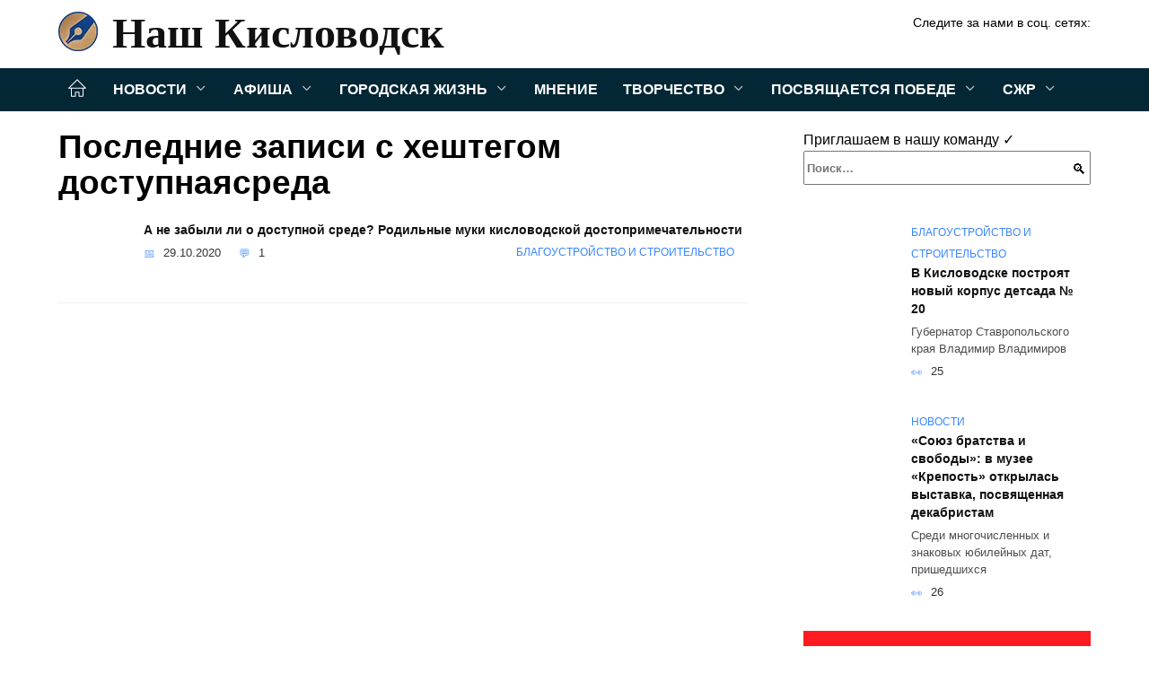

--- FILE ---
content_type: text/html; charset=UTF-8
request_url: https://nash-kislovodsk.ru/tag/dostupnajasreda
body_size: 22669
content:
<!doctype html><html lang="ru-RU"><head><meta charset="UTF-8"><meta name="viewport" content="width=device-width, initial-scale=1"><meta name='robots' content='index, follow, max-image-preview:large, max-snippet:-1, max-video-preview:-1' /><style type='text/css'></style><style type="text/css" media="all">:root{--color-main:#3985fe;--color-main-darken:#0145b2;--color-main-04:rgba(57, 133, 254, 0.4);--color-main-gray:#25282d;--color-main-light:#f5f9ff;--color-lighted:#3943fe;--color-btn-1:#eb0f6b;--color-btn-2:#707bf0;--color-toc-1:rgba(15, 44, 235, 0.1);--color-toc-2:rgba(15, 154, 235, 0.06);--color-menu-1:#032735;--color-menu-2:#030635;--color-footer:#0d1726}.card-slider__category,.post-card:not(.post-card--small) .post-card__category{background:#fff!important;box-shadow:0 0 10px rgba(0,0,0,.15)}.card-slider__category,.card-slider__category a,.post-card:not(.post-card--small) .post-card__category,.post-card:not(.post-card--small) .post-card__category a{color:#000!important;font-weight:700!important}@media (min-width:992px){.site-header,.site-header-inner .site-branding .site-logotype{min-height:76px}.site-header-inner .site-branding .site-logotype img{margin-top:16px;margin-bottom:16px}}.site-header-inner .site-branding .site-title{--font-nk:"Times New Roman" ,"Georgia", "Bitstream Charter", "Times", serif;text-shadow:none!important;font-family:var(--font-nk)!important}.site-header-inner .site-branding .site-title a{font-family:var(--font-nk)!important}@media (min-width:480px){.site-header-inner .site-branding .site-title,.site-header-inner .site-branding .site-title a{line-height:52px}}@media (min-width:992px){.site-header-inner .site-branding .site-title,.site-header-inner .site-branding .site-title a{line-height:70px;font-size:58px}}.card-slider__body{padding-top:50px;padding-bottom:30px;background-image:linear-gradient(to bottom,transparent,rgba(0,0,0,.45))}.card-slider__title{text-transform:uppercase}@charset "UTF-8";:root{--color-white:#fff;--color-black:#000;--color-vulcan:#6c757d;--color-wpblue:#21759b;--color-oneness:#111;--color-oneness-tr:rgba(17, 17, 17, 0.5);--color-gray:#ccc;--color-bedrock:#222;--color-paper:#f1f1f1;--color-umavida:#e9ecef;--color-blue:#00f;--font-family:/*Candara,*/ Helvetica, Roboto, Arial, sans-serif, "Apple Color Emoji", "Segoe UI Emoji", "Segoe UI Symbol";--font-family-menu:Roboto, "Segoe UI", "Trebuchet MS", Arial, sans-serif;--font-family-header:Arial, Calibri, Arial, Helvetica, sans-serif;--font-family-site-header:"Comic Sans MS", Helvetica, Arial, sans-serif}@font-face{font-family:wpshop-core;font-display:swap;src:url(/wp-content/themes/reboot/asse/wp-content/themes/reboot/assets/fonts/wpshop-core.eot);src:url(/wp-content/themes/reboot/assets/fonts/wpshop-core.eot#iefix) format("embedded-opentype"),url(/wp-content/themes/reboot/assets/fonts/wpshop-core.ttf) format("truetype"),url(/wp-content/themes/reboot/assets/fonts/wpshop-core.woff) format("woff"),url(/wp-content/themes/reboot/assets/fonts/wpshop-core.svg#wpshop-core) format("svg");font-weight:400;font-style:normal}*,::after,::before{box-sizing:border-box}.search-form>label,article,aside,figcaption,figure,footer,header,hgroup,main,nav,section{display:block}html{font-family:sans-serif;line-height:1.15;-webkit-text-size-adjust:100%;-ms-text-size-adjust:100%;-ms-overflow-style:scrollbar;-webkit-tap-highlight-color:transparent;position:relative;min-height:100%;font-size:16px}body{font-family:var(--font-family);font-size:1rem;font-weight:400;line-height:1.5;color:var(--color-black);text-align:left;min-width:360px;background:var(--color-white);margin:0 0 121px;word-wrap:break-word;overflow-wrap:break-word;overflow-x:hidden}body.home #main>.search-form{margin-bottom:20px;height:38px}body.home #main>.search-form .search-field{height:38px;border:1px solid #ced4da}body.home #main>.search-form .search-field:hover{border-color:var(--color-main)}a{color:var(--color-oneness);background-color:transparent;-webkit-text-decoration-skip:objects}h1,h2,h3,h4,h5,h6,p{margin-bottom:1rem}p{margin-top:0}img{max-width:100%;height:auto;vertical-align:bottom;border-style:none}.screen-reader-text{border:0;clip:rect(1px,1px,1px,1px);-webkit-clip-path:inset(50%);clip-path:inset(50%);height:1px;margin:-1px;overflow:hidden;padding:0;position:absolute!important;width:1px;word-wrap:normal!important}.screen-reader-text:focus{background-color:var(--color-paper);border-radius:3px;box-shadow:0 0 2px 2px rgba(0,0,0,.6);clip:auto!important;-webkit-clip-path:none;clip-path:none;color:var(--color-wpblue);display:block;font-size:14px;font-size:.875rem;font-weight:700;height:auto;left:5px;line-height:normal;padding:15px 23px 14px;text-decoration:none;top:5px;width:auto;z-index:100000}.search-screen{display:none}.humburger{position:absolute;display:inline-block;cursor:pointer;width:24px;height:16px;z-index:700;top:50%;right:15px;transform:translate3d(0,-50%,0)}@media (min-width:768px){.humburger{top:50%;transform:translateY(-50%)}}@media (min-width:992px){.humburger{display:none}}.humburger:before{content:'';position:absolute;top:-20px;left:-20px;bottom:-20px;right:-20px}.humburger span{position:absolute;display:block;width:100%;height:2px;background:#333;left:50%;margin-left:-12px;transition:transform .3s,background-color .3s,opacity .3s}.humburger span:first-child{top:0}.humburger span:nth-child(2){top:50%;margin-top:-1px}.humburger span:last-child{bottom:0}.humburger.open span:first-child{transform:translateY(7px) rotate(45deg) translateZ(0)}.humburger.open span:nth-child(2){opacity:0}.humburger.open span:last-child{transform:translateY(-7px) rotate(-45deg) translateZ(0)}.block-after-site,.main-navigation-inner,.related-posts,.section-block,.section-html,.site-content,.site-footer-inner,.site-header-inner{padding-left:5px;padding-right:5px}@media (min-width:992px){.block-after-site,.main-navigation-inner,.section-block,.section-html,.site-content,.site-footer-inner,.site-header-inner{padding-left:20px;padding-right:20px}}.container,.fixed.block-after-site,.fixed.main-navigation-inner,.fixed.related-posts,.fixed.section-block,.fixed.section-html,.fixed.site-content,.fixed.site-footer-inner,.fixed.site-header-inner,.footer-navigation.fixed,.main-navigation.fixed,.site-footer.fixed,.site-header.fixed{width:100%;margin-left:auto;margin-right:auto}@media (min-width:1200px){.container,.fixed.block-after-site,.fixed.main-navigation-inner,.fixed.related-posts,.fixed.section-block,.fixed.section-html,.fixed.site-content,.fixed.site-footer-inner,.fixed.site-header-inner,.footer-navigation.fixed,.main-navigation.fixed,.site-footer.fixed,.site-header.fixed{max-width:1190px}}.site-content{position:relative;padding-top:15px}@media (min-width:992px){.site-content{padding-top:20px}}.no-sidebar.archive .site-content,.no-sidebar.category .site-content,.no-sidebar.single .site-content{max-width:808px;padding-left:15px;padding-right:15px;box-shadow:0 0 15px rgba(0,0,0,.1)}.no-sidebar.archive .site-content .entry-social,.no-sidebar.category .site-content .entry-social,.no-sidebar.single .site-content .entry-social{--sw:100vw;margin-left:calc(-.5*(var(--sw) - 100%));margin-right:calc(-.5*(var(--sw) - 100%));width:var(--sw)}@media (min-width:808px){.no-sidebar.archive .site-content .entry-social,.no-sidebar.category .site-content .entry-social,.no-sidebar.single .site-content .entry-social{--sw:808px}}.no-sidebar.archive .site-content>.site-content-inner,.no-sidebar.category .site-content>.site-content-inner,.no-sidebar.single .site-content>.site-content-inner{max-width:728px;margin:auto}.site-footer-container{z-index:1}.main-navigation ul,.site-content-inner{display:flex;flex-wrap:wrap}.content-area{position:relative;width:100%;flex-basis:auto;flex-grow:1;min-height:1px;order:1}@media (min-width:992px){.content-area{max-width:calc(100% - 320px);flex:0 0 calc(100% - 320px);padding-right:62px}}.sidebar-none .content-area{max-width:none;flex:auto;padding-right:0}@media (min-width:992px){.sidebar-left .content-area{padding-left:70px;padding-right:0;order:2}}.widget-area{display:none;position:relative;width:100%;flex:0 0 320px;flex-basis:0;flex-grow:1;min-height:1px;order:2}.widget-area,.widget-area .post-card--small{max-width:320px}@media (min-width:992px){.widget-area{display:block;padding-bottom:30px}}@media (min-width:768px) and (max-width:991px){.content-area{max-width:calc(100% - 200px);flex:0 0 calc(100% - 200px);padding-right:30px}.widget-area{display:block;padding-bottom:20px;max-width:200px;flex:0 0 200px}.widget-area .post-card--small{min-width:200px}.widget-area .post-card--small .post-card__thumbnail{display:none}}.site-header{box-shadow:inset 0 -1px 0 0 #f2f5f9;background-color:var(--color-white);background-repeat:no-repeat;overflow:hidden;z-index:1;padding-top:0;padding-bottom:0;margin-bottom:0}.site-header .header-search{display:none}.main-navigation ul li,.site-header,.site-header-inner{position:relative}@media (min-width:992px){.site-header-inner{height:76px}}.site-header-inner>.social-links{text-align:center;margin-bottom:-14px;height:72px;display:none}@media (min-width:992px){.site-header-inner>.social-links{display:block}}@media (max-width:1100px){.site-header-inner>.social-links .social-button{margin:0}}.site-header-inner>.social-links>.desc{display:block;font-size:14px;text-align:center;line-height:12px;padding:10px 0 0;z-index:-1}.site-header-inner>.social-links>.social-buttons{height:50px}.site-header-inner .site-branding{padding:0 30px 0 0;justify-content:normal}.site-header-inner .site-branding .site-logotype{min-width:44px}@media (min-width:992px){.site-header-inner .site-branding .site-logotype{min-width:60px}}@media (min-width:768px){.site-header-inner .site-branding .site-logotype{margin-right:0}}.site-header-inner .site-branding .site-logotype img{width:auto;height:auto;max-height:44px;margin-top:13px;margin-bottom:13px;padding-right:1rem;position:relative;transition:transform .5s}@media (max-width:991.49px){.site-header-inner .site-branding .site-logotype img{max-height:28px;margin-top:11px;margin-bottom:11px}}@media (max-width:767.49px){.site-header-inner .site-branding .site-logotype img{padding-right:.4rem}}@media (max-width:479px){.site-header-inner .site-branding .site-logotype img{max-height:24px;margin-top:8px;margin-bottom:8px}}.site-header-inner .site-branding__body{text-align:left;max-width:100%}.site-header-inner .site-branding .site-title{text-shadow:0 0 2px var(--color-main)}@media (max-width:991.49px){.site-header-inner .site-branding .site-title{text-shadow:0 0 1px var(--color-main)}}.site-header-inner .site-branding .site-title,.site-header-inner .site-branding .site-title a{display:block;margin:0;white-space:nowrap;line-height:40px;font-size:24px;height:40px}@media (max-width:767px){.site-header-inner .site-branding .site-title,.site-header-inner .site-branding .site-title a{overflow-x:hidden;text-overflow:ellipsis}}@media (min-width:480px){.site-header-inner .site-branding .site-title,.site-header-inner .site-branding .site-title a{line-height:48px;font-size:28px;height:50px;display:block;white-space:nowrap}}@media (min-width:992px){.site-header-inner .site-branding .site-title,.site-header-inner .site-branding .site-title a{line-height:67px;font-size:48px;height:70px}}.site-header-inner .site-branding:hover .site-logotype img{transform:scale(1.1)}@media (min-width:768px){.site-header-inner{display:flex;justify-content:space-between;align-items:center}}.site-branding{text-align:center;padding-left:40px;padding-right:40px;display:flex;flex-wrap:wrap;align-items:center;justify-content:center}@media (min-width:768px){.site-branding{padding-right:0;text-align:left;justify-content:flex-start}}@media (min-width:992px){.site-branding{padding-left:0}}.site-branding__body{flex:1 1 0}@media (min-width:768px){.site-logotype{margin-right:1.3rem}}.site-logotype img{max-height:100px}.site-title,.site-title a{font-family:var(--font-family-site-header)}.site-title{font-size:1.4em;margin:0 0 5px;font-weight:700;line-height:1.3;color:var(--color-oneness)}.site-title a{text-decoration:none}@media (min-width:768px){.site-title{margin:0;font-size:2em}}.site-description{margin:0;font-size:.9em;line-height:1.3;color:var(--color-oneness)}.header-html-1,.header-html-2,.social-links{text-align:center}@media (max-width:767px){.header-html-1,.header-html-2{margin-top:15px}}@media (min-width:992px){.header-html-1,.header-html-2{padding:0 15px;text-align:left}}@media (max-width:767px){.social-links{margin-top:15px}}@media (min-width:768px){.social-links{text-align:left}}@media (max-width:767px){.header-search{position:absolute;top:5px;right:20px}}.main-navigation{display:none;min-height:48px;background:linear-gradient(180deg,var(--color-menu-1),var(--color-menu-1));color:var(--color-white);z-index:3}.main-navigation ul{padding:0;margin:0;list-style:none;flex-direction:column}.main-navigation ul li .removed-link{cursor:default;color:var(--color-white)}.main-navigation ul li>a,.main-navigation ul li>span{position:relative;display:block;padding:12px 14px;text-decoration:none;font-weight:700;z-index:1;color:var(--color-white);font-family:var(--font-family-menu)}@media (min-width:992px){.main-navigation{display:block}.main-navigation ul{flex-direction:row;margin-left:-5px;margin-right:-5px}.main-navigation ul li>a:before,.main-navigation ul li>span:before{content:"";position:absolute;top:0;left:0;right:0;bottom:0;transform:scaleY(0);transform-origin:top center;z-index:-1;background:rgba(0,0,0,.05);transition:all .2s}.main-navigation ul li>a:hover:before,.main-navigation ul li>span:hover:before{transform:scaleY(1)}}.main-navigation ul li>a [class*=" wci-"],.main-navigation ul li>a [class^=wci-],.main-navigation ul li>span [class*=" wci-"],.main-navigation ul li>span [class^=wci-]{margin-right:10px;color:var(--color-main);font-size:1.1em}.main-navigation ul li .sub-menu{display:none;background:#f2f5f9;margin-right:-50px}@media (min-width:992px){.main-navigation ul li .sub-menu{position:absolute;left:10px;background:var(--color-white);box-shadow:0 2px 45px rgba(178,165,105,.25);z-index:9999991;margin-right:0}}.main-navigation ul li .sub-menu li{margin-right:0;background-color:var(--color-menu-2)}.main-navigation ul li .sub-menu li>a,.main-navigation ul li .sub-menu li>span{padding:20px 30px}@media (min-width:768px){.main-navigation ul li .sub-menu li>a,.main-navigation ul li .sub-menu li>span{white-space:nowrap}}.main-navigation ul li .sub-menu li.menu-item-has-children>a:after,.main-navigation ul li .sub-menu li.menu-item-has-children>span:after{content:"↦"}.main-navigation ul li .sub-menu .sub-menu{font-size:.9em}@media (min-width:992px){.main-navigation ul li .sub-menu .sub-menu{top:0;left:100%}.main-navigation ul li .sub-menu .sub-menu li>a,.main-navigation ul li .sub-menu .sub-menu li>span{padding:15px 20px}}.main-navigation ul li.menu-item-has-children{padding-right:50px}.main-navigation ul li.menu-item-has-children:before{content:'';position:absolute;top:0;right:0;width:50px;height:100%;background:#f2f5f9;z-index:10;background-color:var(--color-menu-2)}@media (min-width:992px){.main-navigation ul li.menu-item-has-children:before{display:none}}.main-navigation ul li.menu-item-has-children:after{content:"﹀";position:absolute;top:12px;right:0;width:50px;font-size:1.2em;text-align:center;transition:all .3s;z-index:11}@media (min-width:992px){.main-navigation ul li.menu-item-has-children:after{display:none}}.main-navigation ul li.menu-item-has-children.open:after{transform:rotate(180deg)}@media (min-width:992px){.main-navigation ul li.menu-item-has-children{padding-right:0}.main-navigation ul li.menu-item-has-children:after{display:none}}.main-navigation ul li.menu-item-has-children>a:after,.main-navigation ul li.menu-item-has-children>span:after{display:none;content:"﹀";margin-left:.5em;opacity:.7}@media (min-width:992px){.main-navigation ul li.menu-item-has-children>a:after,.main-navigation ul li.menu-item-has-children>span:after{display:inline}.main-navigation ul li.only-hamburger{display:none}}.main-navigation ul .menu-item-cols-2>.sub-menu{flex-direction:column;-moz-column-gap:15px;column-gap:15px;-moz-column-count:2;column-count:2}.main-navigation{position:relative}.main-navigation ul .menu-item-cols-2>.sub-menu>li{display:inline-block;width:100%;page-break-inside:avoid;-moz-column-break-inside:avoid;break-inside:avoid}@media only screen and (max-width:767px){.main-navigation ul .menu-item-cols-2>.sub-menu{-moz-column-count:1;column-count:1}}.site-navigation-fixed{position:fixed;top:0;z-index:9999}.main-navigation ul li.menu-item-has-children:after,.main-navigation ul li.menu-item-has-children>a:after,.main-navigation ul li.menu-item-has-children>span:after{font-family:wpshop-core!important;speak:none;font-style:normal;font-weight:400;font-variant:normal;text-transform:none;line-height:1;-webkit-font-smoothing:antialiased;-moz-osx-font-smoothing:grayscale}.menu-item-home a:before{display:inline-block}.menu-item-home a:after,.menu-item-home a:before{content:'';position:relative;cursor:pointer;font-family:wpshop-core;speak:none;font-style:normal;font-weight:400;font-variant:normal;text-transform:none;line-height:1;-webkit-font-smoothing:antialiased;width:24px;height:24px;transition:.5s transform;background:url("data:image/svg+xml,%3Csvg xmlns='http://www.w3.org/2000/svg' class='svg-icon' viewBox='0 0 20 20'%3E%3Cpath fill='white' d='M18.121,9.88l-7.832-7.836c-0.155-0.158-0.428-0.155-0.584,0L1.842,9.913c-0.262,0.263-0.073,0.705,0.292,0.705h2.069v7.042c0,0.227,0.187,0.414,0.414,0.414h3.725c0.228,0,0.414-0.188,0.414-0.414v-3.313h2.483v3.313c0,0.227,0.187,0.414,0.413,0.414h3.726c0.229,0,0.414-0.188,0.414-0.414v-7.042h2.068h0.004C18.331,10.617,18.389,10.146,18.121,9.88 M14.963,17.245h-2.896v-3.313c0-0.229-0.186-0.415-0.414-0.415H8.342c-0.228,0-0.414,0.187-0.414,0.415v3.313H5.032v-6.628h9.931V17.245z M3.133,9.79l6.864-6.868l6.867,6.868H3.133z'%3E%3C/path%3E%3C/svg%3E") center center no-repeat}.menu-item-home a:before{vertical-align:sub;margin-right:6px}.menu-item-home a:after{margin-top:-2px;display:none}@media (min-width:992px){.menu-item-home a{font-size:0}.menu-item-home a:after{display:inline-block}.menu-item-home a:before{display:none}}.menu-item-home a:hover:after,.menu-item-home a:hover:before{transform:scale(1.2)}.social-links{font-size:1.3em}.social-button{position:relative;display:inline-flex;padding:0 .5em;height:2em;margin:0 2px;cursor:pointer;transition:all .3s;align-items:center}.social-button:before{content:'';display:block;height:100%;margin-left:.2em;margin-right:.2em;width:1.5em;text-align:center;color:var(--color-white)}.social-button span{white-space:nowrap;margin-left:.3em;margin-right:.3em}.social-button span[data-counter]{margin:0 .5em;font-size:.8em}.social-button span[data-counter]:empty{display:none}.social-button--empty{background:0 0}@media (min-width:576px){.social-button{margin:0 4px}}@media (min-width:768px){.social-button--line,.social-button--sms{display:none}}.social-buttons--square .social-button{padding:0 .1em;width:2em;height:2em}.social-buttons--circle .social-button{border-radius:50%}.social-buttons--small .social-button{width:1.7em;height:1.7em}.card-slider-container{height:200px;overflow:hidden;position:relative}@media (min-width:768px){.card-slider-container{height:400px}}.card-slider-container:not(.swiper-container-initialized) .card-slider__body-inner{opacity:.01}.card-slider-container:not(.swiper-container-initialized) .swiper-slide:not(:first-child){display:none}.slider-image{display:block;border-radius:0!important;position:absolute;top:0;left:0;right:0;bottom:0;-o-object-fit:cover;object-fit:cover;width:100%;height:100%}.search-form{position:relative}.search-form .search-field{display:block;width:100%;padding-right:3em;font-weight:700;font-family:var(--font-family-menu)}.search-form .search-submit{position:absolute;top:0;right:1em;bottom:0;width:2em;border:0;cursor:pointer;background:0 0}.search-form .search-submit:before{position:relative;content:"🔍";font-size:1.2em;top:.1em}.search-form .search-submit:hover:before{color:var(--color-main)}.search-form .search-submit:focus{outline:0}.search-form .search-submit:focus:before{color:var(--color-main)}@media (min-width:1200px){.search-form .search-field{padding-right:2em}.search-form .search-submit{right:0}}.breadcrumb{font-size:.7em;color:#666;margin-bottom:10px;opacity:.8;transition:all .3s}.breadcrumb:hover{opacity:1}.breadcrumb a,.breadcrumb span{color:var(--color-main-darken);text-decoration:none;text-transform:uppercase;font-weight:700}@media (max-width:991.49px){.breadcrumb>.breadcrumb-item:first-of-type span[itemprop=name]{font-size:0}.breadcrumb>.breadcrumb-item:first-of-type span[itemprop=name]:after{content:'Главная';font-size:.7rem}}.breadcrumb-separator{margin-left:7px;margin-right:7px}.post-cards{display:flex;flex-wrap:wrap}.post-card{position:relative;max-width:730px;margin:0 auto 50px}.post-card__title{font-weight:700;font-size:1.1em;margin-bottom:.4em;transition:all .3s}.post-card__title a{padding-top:.1em;padding-bottom:.1em;text-decoration:none;transition:all .3s}@media (min-width:576px){.post-card__title{font-size:1.3em}}@media (min-width:768px){.post-card__title{font-size:1.6em;line-height:1.4}}@media (min-width:992px){.post-card__title{font-size:2em}}.post-card__meta{position:relative;font-size:.85em;margin-bottom:.8em;opacity:.8}.post-card__author,.post-card__comments,.post-card__date,.post-card__like,.post-card__views{position:relative;display:inline-block;padding-left:1.7em;margin-right:20px;margin-bottom:.3em}.post-card__author:before,.post-card__comments:before,.post-card__date:before,.post-card__like:before,.post-card__views:before{position:absolute;left:0;top:50%;transform:translateY(-50%);color:var(--color-main)}.post-card__comments:before{content:"💬"}.post-card__date:before{content:"📅"}.post-card__views:before{content:"👀"}.post-card__like:before{content:"♥"}.post-card__author:before{content:"👤"}.post-card:not(.post-card--small) .post-card__category{display:inline-block;padding:.3em 1.4em;margin-bottom:1.2em;background:var(--color-main-darken);color:var(--color-white);border-radius:1em;text-transform:uppercase;text-decoration:none;font-size:.7em;transform:translateZ(0)}.post-card:not(.post-card--small) .post-card__category a{color:var(--color-white);text-decoration:none}.post-card__thumbnail{margin-bottom:1em}.post-card--view-overlay:before,.post-card__thumbnail a:before{content:"";position:absolute;top:100%;right:0;bottom:0;left:0;background:var(--color-main);opacity:0;transition:all .3s}.post-card--grid .post-card__thumbnail:hover:before,.post-card__thumbnail a:hover:before{top:0;opacity:.15}.post-card__thumbnail .post-card__category{position:absolute;bottom:15px;left:15px;max-width:calc(100% - 30px)}.post-card__body,.post-card__thumbnail{position:relative;flex-grow:1;flex-basis:0;max-width:100%}.post-card__description{position:relative;margin-bottom:.4em}.post-card--view-title{text-align:center}@media (min-width:768px){.post-card--view-title .post-card__title{font-size:2em}}.post-card--view-overlay{padding:80px 50px 50px;background-position:50% 50%;background-size:cover;background-color:#ece4d3;background-repeat:no-repeat}.post-card--view-overlay:before{top:0;background:rgba(0,0,254,.85);opacity:.86;transition:all .2s;z-index:1;-webkit-backface-visibility:hidden;backface-visibility:hidden}.post-card--view-overlay:hover .post-card__meta{transform:translateY(0);opacity:1}.post-card--view-overlay:hover:before{opacity:.95}.post-card--view-overlay>a{text-decoration:none;color:var(--color-white)}.post-card--view-overlay .post-card__title{margin-bottom:.8em;z-index:5}.post-card--view-overlay .post-card__body{color:var(--color-white);z-index:5}.post-card--view-overlay .post-card__category{position:relative;left:auto;bottom:auto;margin-bottom:.8em}.post-card--view-overlay .post-card__author:before,.post-card--view-overlay .post-card__comments:before,.post-card--view-overlay .post-card__date:before,.post-card--view-overlay .post-card__like:before,.post-card--view-overlay .post-card__views:before{color:var(--color-white)}.post-card--view-overlay .post-card__meta{margin-bottom:0;transition:all .2s;transform:translateY(-10px);opacity:0}.post-card--view-overlay .post-card__description{margin-bottom:1.5em}.post-card--view-overlay.post-card--standard{margin-bottom:70px}@media (min-width:576px){.post-cards--grid{margin-left:-5px;margin-right:-5px}}@media (min-width:768px){.post-cards--grid{margin-left:-20px;margin-right:-20px}}.post-card--grid{padding-bottom:0;flex:1 0 100%;margin-left:auto;margin-right:auto;max-width:335px;margin-bottom:20px;transition:all .2s}.post-card--grid.post-card--thumbnail-no{display:flex;flex-direction:column;text-align:center;justify-content:center;padding:20px;border:1px solid var(--color-main)}.post-card--grid.post-card--thumbnail-no .post-card__title{padding-top:30px;padding-bottom:20px}.post-card--grid.post-card--thumbnail-no .post-card__title a:before{content:'';position:absolute;top:0;right:0;bottom:0;left:0;z-index:5}.post-card--grid:nth-child(6n),.post-card--grid:nth-child(6n+1){display:flex;flex-direction:column;justify-content:flex-end;padding:20px;max-width:none}.post-card--grid:nth-child(6n):hover .post-card__thumbnail img,.post-card--grid:nth-child(6n+1):hover .post-card__thumbnail img{transform:translate(-50%,-50%) scale(1.1) translateZ(0)}.post-card--grid:nth-child(6n).post-card--thumbnail-no,.post-card--grid:nth-child(6n+1).post-card--thumbnail-no{justify-content:center}.post-card--grid:nth-child(6n) .post-card__thumbnail,.post-card--grid:nth-child(6n+1) .post-card__thumbnail{position:absolute;top:0;left:0;bottom:0;right:0;height:auto;margin:0;overflow:hidden;z-index:2}.post-card--grid:nth-child(6n) .post-card__thumbnail img,.post-card--grid:nth-child(6n+1) .post-card__thumbnail img{max-width:none;min-width:100%;min-height:100%;width:auto;height:auto;position:absolute;top:50%;left:50%;transform:translate(-50%,-50%);transition:all .25s;z-index:2}.post-card--grid:nth-child(6n) .post-card__body,.post-card--grid:nth-child(6n+1) .post-card__body{z-index:4}.post-card--grid:nth-child(6n) .post-card__title,.post-card--grid:nth-child(6n+1) .post-card__title{font-size:1.2em;z-index:4}.post-card--grid:nth-child(6n) .post-card__meta,.post-card--grid:nth-child(6n+1) .post-card__meta{pointer-events:none;z-index:4}.post-card--grid:nth-child(6n):not(.post-card--thumbnail-no) .post-card__thumbnail:before,.post-card--grid:nth-child(6n+1):not(.post-card--thumbnail-no) .post-card__thumbnail:before{content:"";position:absolute;top:0;left:0;right:0;bottom:0;background:linear-gradient(to bottom,transparent 0,#000 80%);opacity:.55;transition:all .2s;z-index:3;-webkit-backface-visibility:hidden;backface-visibility:hidden}.post-card--grid:nth-child(6n):not(.post-card--thumbnail-no) .post-card__title,.post-card--grid:nth-child(6n+1):not(.post-card--thumbnail-no) .post-card__title{padding-top:100px;color:var(--color-white)}.post-card--grid:nth-child(6n):not(.post-card--thumbnail-no) .post-card__author:before,.post-card--grid:nth-child(6n):not(.post-card--thumbnail-no) .post-card__comments:before,.post-card--grid:nth-child(6n):not(.post-card--thumbnail-no) .post-card__date:before,.post-card--grid:nth-child(6n):not(.post-card--thumbnail-no) .post-card__like:before,.post-card--grid:nth-child(6n):not(.post-card--thumbnail-no) .post-card__title a,.post-card--grid:nth-child(6n):not(.post-card--thumbnail-no) .post-card__views:before,.post-card--grid:nth-child(6n+1):not(.post-card--thumbnail-no) .post-card__author:before,.post-card--grid:nth-child(6n+1):not(.post-card--thumbnail-no) .post-card__comments:before,.post-card--grid:nth-child(6n+1):not(.post-card--thumbnail-no) .post-card__date:before,.post-card--grid:nth-child(6n+1):not(.post-card--thumbnail-no) .post-card__like:before,.post-card--grid:nth-child(6n+1):not(.post-card--thumbnail-no) .post-card__title a,.post-card--grid:nth-child(6n+1):not(.post-card--thumbnail-no) .post-card__views:before{color:var(--color-white)}.post-card--grid:nth-child(6n):not(.post-card--thumbnail-no) .post-card__title a:before,.post-card--grid:nth-child(6n+1):not(.post-card--thumbnail-no) .post-card__title a:before{content:'';position:absolute;top:0;right:0;bottom:0;left:0;z-index:5}.post-card--grid:nth-child(6n):not(.post-card--thumbnail-no) .post-card__body,.post-card--grid:nth-child(6n+1):not(.post-card--thumbnail-no) .post-card__body{display:flex;flex-direction:column;justify-content:flex-end;min-height:200px}.post-card--grid:nth-child(6n):not(.post-card--thumbnail-no) .post-card__meta,.post-card--grid:nth-child(6n+1):not(.post-card--thumbnail-no) .post-card__meta{color:var(--color-white);opacity:.5}.post-card--grid:nth-child(6n):not(.post-card--thumbnail-no) .post-card__description,.post-card--grid:nth-child(6n+1):not(.post-card--thumbnail-no) .post-card__description{color:var(--color-white);display:none}.post-card--grid a,.ytb__title a{text-decoration:none}.post-card--grid .post-card__title{font-size:1em}.post-card--grid .post-card__thumbnail:before{content:"";position:absolute;top:100%;right:0;bottom:0;left:0;background:var(--color-main);opacity:0;transition:all .3s}.post-card--grid .post-card__thumbnail img[src$=".webp"]{width:auto}.post-card--grid .post-card__category{top:15px;bottom:auto;z-index:3}.post-card--grid .post-card__description{font-size:.9em}.post-card--grid .post-card__meta{margin-bottom:0}@media (min-width:576px){.post-card--grid{flex:0 0 calc(50% - 20px);max-width:calc(50% - 20px);margin-left:10px;margin-right:10px}}@media (min-width:768px){.post-card--grid{flex:0 0 calc(33.33% - 40px);max-width:calc(33.33% - 40px);margin-left:20px;margin-right:20px;margin-bottom:50px}body.sidebar-none .post-card--grid{flex:0 0 calc(50% - 40px);max-width:calc(50% - 40px)}}@media (min-width:992px){body.sidebar-none .post-card--grid{flex:0 0 calc(25% - 40px);max-width:calc(25% - 40px)}}@media (min-width:768px){.post-card--grid.post-card--thumbnail-no .post-card__title{padding-top:70px}}@media (min-width:576px){body.sidebar-none .post-card--grid:nth-child(6n),body.sidebar-none .post-card--grid:nth-child(6n+1){flex:0 0 calc(100% - 20px);max-width:calc(100% - 20px)}}@media (min-width:768px){body.sidebar-none .post-card--grid:nth-child(6n),body.sidebar-none .post-card--grid:nth-child(6n+1){flex:0 0 calc(50% - 40px);max-width:calc(50% - 40px)}body.sidebar-none .post-card--grid:nth-child(6n) .post-card__title,body.sidebar-none .post-card--grid:nth-child(6n+1) .post-card__title{font-size:1.5em}.post-card--grid .post-card__title{font-size:1.1em}}.post-cards--small{justify-content:space-between}.post-cards--small.post-cards>.post-card.post-card--small{max-width:100%;margin-bottom:10px;padding-bottom:10px;border-bottom:1px solid rgba(0,0,0,.06)}.post-cards--small.post-cards>.post-card.post-card--small .post-card__thumbnail{max-width:75px}@media (max-width:424.49px){.post-cards--small.post-cards>.post-card.post-card--small .post-card__thumbnail{margin-right:10px}}.post-card--small .post-card__thumbnail img[src$=".webp"],.post-cards--small.post-cards>.post-card.post-card--small .post-card__thumbnail img[src$=".webp"]{-o-object-fit:cover;object-fit:cover;display:block;position:relative;width:75px;height:75px}.post-cards--small.post-cards>.post-card.post-card--small .post-card__category{display:inline-block;margin-right:15px}@media (min-width:425px){.post-cards--small.post-cards>.post-card.post-card--small .post-card__category{float:right}}@media (min-width:768px){.post-cards--small.post-cards>.post-card.post-card--small{margin-bottom:15px;padding-bottom:15px}}.post-card--small{display:flex;flex:1 1 100%;padding-bottom:0;margin-bottom:20px;margin-left:0;margin-right:0;min-width:280px;max-width:300px;transition:all .3s}.post-card--small .post-card__thumbnail{max-width:100px;margin-right:20px;margin-bottom:0}.post-card--small .post-card__thumbnail img[src$=".webp"]{width:100px;height:100px}.post-card--small .post-card__title{position:static;font-size:.9em}.post-card--small .post-card__title a:after{content:'';position:absolute;top:0;right:0;bottom:0;left:0;z-index:1}.post-card--small .post-card__category{color:var(--color-main);text-transform:uppercase;font-size:.75em}.post-card--small .post-card__description{margin-bottom:.5em;font-size:.8em;opacity:.7}.post-card--small .post-card__meta{font-size:.8em;margin-bottom:0}.post-card--small .post-card__body{position:static}@media (min-width:768px){.post-card--small{margin-bottom:30px}}.comment-reply-title,.comments-title,.h1,.h2,.h3,.h4,.h5{margin:2em 0 1em;font-family:var(--font-family-header)}.h6{font-family:var(--font-family-header)}.related-posts__header,.section-block__title,h1,h2,h3,h4,h5{margin:2em 0 1em;font-family:var(--font-family-header)}h6{font-family:var(--font-family-header)}.h1,h1{font-size:1.375em;line-height:1.1}.h2,.related-posts__header,.section-block__title,h2{font-size:1.4375em;line-height:1.2}.comment-reply-title,.comments-title,.h3,h3{font-size:1.25em;line-height:1.3}.h4,h4{font-size:1.125em;line-height:1.4}.h5,h5{font-size:1em;line-height:1.5}.h6,h6{font-size:.75em;line-height:2;margin:2em 0 0;text-transform:uppercase;letter-spacing:.05em}@media (min-width:768px){.h1,h1{font-size:2.3em;margin-bottom:.61538462em}.h2,.related-posts__header,.section-block__title,h2{font-size:1.85em;margin-bottom:.77419355em}.comment-reply-title,.comments-title,.h3,h3{font-size:1.5625em;margin-bottom:.96em}.h4,h4{font-size:1.25em;margin-top:1.8em;margin-bottom:1em}}.comment-reply-title:first-child,.comments-title:first-child,.h1:first-child,.h2:first-child,.h3:first-child,.h4:first-child,.h5:first-child,.h6:first-child,.related-posts__header:first-child,.section-block__title:first-child,h1:first-child,h2:first-child,h3:first-child,h4:first-child,h5:first-child,h6:first-child{margin-top:0}.h1+.h2,.h1+.related-posts__header,.h1+.section-block__title,h1+h2{margin-top:1.2em}.h2+.comment-reply-title,.h2+.comments-title,.h2+.h3,.related-posts__header+.comment-reply-title,.related-posts__header+.comments-title,.related-posts__header+.h3,.section-block__title+.comment-reply-title,.section-block__title+.comments-title,.section-block__title+.h3,h2+h3{margin-top:1.3em}.comment-reply-title+.h4,.comments-title+.h4,.h3+.h4,h3+h4{margin-top:1.4em}.h4+.h5,h4+h5{margin-top:1.5em}.h5+.h6,h5+h6{margin-top:2em}.related-posts{order:3}.entry-title{margin-top:.5em!important}.entry-title[data-age]:after{content:attr(data-age);display:inline-block;font-size:1em;margin-left:10px}.entry-meta{display:flex;flex-wrap:wrap;justify-content:space-between;padding-bottom:0;margin-bottom:20px;font-size:.9em;font-weight:700;border-bottom:3px solid #f2f2f2;min-height:65px}.entry-meta .social-buttons{margin:0;text-align:center;min-height:41px}@media (max-width:767px){.entry-meta .social-buttons .social-button{margin:0}}@media (max-width:626px){.entry-meta .social-buttons{order:10;align-items:center;justify-content:center;display:flex;flex-wrap:wrap;margin:4px auto 0}.entry-meta .social-buttons .entry-label{width:100%}}.sidebar-none .entry-meta{max-width:870px;margin-bottom:40px;border-bottom:none}.entry-label{display:block;text-transform:uppercase;font-size:.8em;color:#666;font-weight:400}.entry-author,.entry-date,.entry-time,.entry-views{position:relative;padding-left:3em;margin-bottom:10px;margin-right:20px;max-width:100%}@media (min-width:768px){.entry-author,.entry-date,.entry-time,.entry-views{margin-bottom:0}}.entry-author:before,.entry-date:before,.entry-time:before,.entry-views:before{position:absolute;left:0;top:.6em;transform:translateY(-50%);font-size:2em;color:var(--color-main)}.entry-author:before{content:"👤"}.entry-time:before{content:"🕒"}.entry-views:before{content:"👀"}.entry-date:before{content:"📅"}.entry-image{margin-bottom:25px}.article-post{margin-bottom:.25rem}@media (max-width:767px){.article-post>.post-card__thumbnail{margin:-15px -5px 15px}.article-post>.post-card__thumbnail img{max-width:calc(100% + 10px)}}.article-post .social-buttons{font-size:.9em;margin-bottom:1rem}.child-categories{margin-bottom:15px}.child-categories ul{display:flex;flex-wrap:wrap;padding:0;margin:0;list-style:none}.child-categories ul li{margin-right:15px;margin-bottom:15px}.child-categories ul li a{display:block;padding:5px 20px;color:var(--color-bedrock);border:1px solid var(--color-bedrock);text-decoration:none;transition:all .3s}.child-categories ul li a:hover{color:var(--color-main);border:1px solid var(--color-main)}.child-categories ul:before{display:none!important}.entry-content,.home-text,.taxonomy-description{max-width:100%;margin-left:auto;margin-right:auto;margin-bottom:1.1rem;line-height:1.8}@media (min-width:1200px){.entry-content,.home-text,.taxonomy-description{font-size:17.4px;line-height:2}}.entry-content img[class*=wp-image-],.home-text img[class*=wp-image-],.taxonomy-description img[class*=wp-image-]{display:block;max-width:100%}.entry-content img[class*=wp-image-]:not(.alignleft):not(.alignright),.home-text img[class*=wp-image-]:not(.alignleft):not(.alignright),.taxonomy-description img[class*=wp-image-]:not(.alignleft):not(.alignright){margin-left:auto;margin-right:auto}@media (max-width:425px){.entry-content img[class*=wp-image-].alignleft,.entry-content img[class*=wp-image-].alignright,.home-text img[class*=wp-image-].alignleft,.home-text img[class*=wp-image-].alignright,.taxonomy-description img[class*=wp-image-].alignleft,.taxonomy-description img[class*=wp-image-].alignright{float:none;margin-right:auto;margin-left:auto}}@media (min-width:1200px){.entry-content img[class*=wp-image-],.home-text img[class*=wp-image-],.taxonomy-description img[class*=wp-image-]{max-width:700px}.no-sidebar .entry-content img[class*=wp-image-],.no-sidebar .home-text img[class*=wp-image-],.no-sidebar .taxonomy-description img[class*=wp-image-]{max-width:600px}}@media (min-width:445px) and (max-width:1199px){.entry-content img[class*=wp-image-],.home-text img[class*=wp-image-],.taxonomy-description img[class*=wp-image-]{max-width:425px}}.entry-content>p:last-child,.home-text>p:last-child,.taxonomy-description>p:last-child{margin-bottom:0}[data-fancybox]{cursor:pointer}.entry-content .wp-block-button,.entry-content p,.taxonomy-description .wp-block-button,.taxonomy-description p{margin-bottom:1.7em}.entry-content iframe,.taxonomy-description iframe{max-width:100%}.widget-area .widget.widget_search{height:38px;margin-bottom:40px}.widget-area .widget.widget_search .search-field{height:38px}#secondary._sticked{display:flex;flex-direction:column}#secondary._sticked>*{width:100%}#secondary._sticked>.js-sticky-sidebar__container{flex:1 1 100%}#secondary._sticked>.js-sticky-sidebar__container:after{display:block;content:''}#secondary._sticked>.js-sticky-sidebar__container>.js-sticky-sidebar__inner-wrapper{will-change:min-height}#secondary._sticked>.js-sticky-sidebar__container>.js-sticky-sidebar__inner-wrapper>.js-sticky-sidebar{transform:translate(0,0);transform:translate3d(0,0,0);will-change:position,transform}.ytb{display:flex;flex-wrap:wrap;margin:15px auto}@media (max-width:425px){.ytb{margin:10px auto}}.ytb_main{margin-top:-25px}.ytb__item{display:flex;flex-direction:column;width:100%}.ytb>.ytb__item{width:50%}.ytb>.ytb__item>.ytb__image{height:210px}.ytb>.ytb__item:nth-child(2n){padding-left:1%}.ytb>.ytb__item:nth-child(2n-1){padding-right:1%}.ytb>.ytb__item:nth-child(2n-1):last-child{width:100%;padding:0}.ytb>.ytb__item:nth-child(2n-1):last-child>.ytb__image{height:360px}@media (max-width:767px){.ytb>.ytb__item>.ytb__image{height:180px}.ytb>.ytb__item:nth-child(2n-1):last-child>.ytb__image{height:240px}}@media (max-width:425px){.ytb>.ytb__item{width:100%!important;padding:0!important}.ytb>.ytb__item:nth-child(2n-1):not(last-child){margin-bottom:10px}.ytb>.ytb__item>.ytb__image{height:200px!important;margin-left:-5px;margin-right:-5px;width:calc(100% + 10px)}}.ytb__image,.ytb__title{display:block;width:100%;margin-top:auto}.ytb__title{font-size:14px;font-weight:700;line-height:1.15em;padding-bottom:4px;font-family:var(--font-family-menu);margin-bottom:0!important}.ytb__image{position:relative;cursor:pointer}.ytb__image img{display:block;width:100%;height:100%;-o-object-fit:cover;object-fit:cover;position:absolute;top:0;left:0;right:0;bottom:0}.ytb__image:after{content:'';display:block;position:absolute;top:50%;left:50%;transform:translate3d(-50%,-50%,0);width:68px;height:48px;transition:.7s transform,.7s filter;background-image:url("data:image/svg+xml,%3Csvg xmlns='http://www.w3.org/2000/svg' height='100%25' version='1.1' viewBox='0 0 68 48' width='100%25'%3E%3Cpath class='ytp-large-play-button-bg' d='M66.52,7.74c-0.78-2.93-2.49-5.41-5.42-6.19C55.79,.13,34,0,34,0S12.21,.13,6.9,1.55 C3.97,2.33,2.27,4.81,1.48,7.74C0.06,13.05,0,24,0,24s0.06,10.95,1.48,16.26c0.78,2.93,2.49,5.41,5.42,6.19 C12.21,47.87,34,48,34,48s21.79-0.13,27.1-1.55c2.93-0.78,4.64-3.26,5.42-6.19C67.94,34.95,68,24,68,24S67.94,13.05,66.52,7.74z' fill='tomato' fill-opacity='0.69'%3E%3C/path%3E%3Cpath d='M 45,24 27,14 27,34' fill='%23fff'%3E%3C/path%3E%3C/svg%3E")}.ytb__image:hover:after{transform:translate3d(-50%,-50%,0) scale(1.3);filter:saturate(900%) contrast(.8)}.ytb__iframe{width:100%;min-height:240px}.ytb_h{display:none}.ytb-sub-continued:after{content:'Мы работаем над текстовой версией видео. Добавьте страницу в закладки и зайдите через несколько дней!'}.ytb-h-same-videos{font-size:16px;text-align:center;margin:10px 0}.entry-tags{overflow:hidden}.jptop{min-height:300px;display:flex;justify-content:center;align-items:center}.sticky-sidebar>noindex{margin-bottom:10px;height:600px}.sticky-sidebar>noindex+.widget-articles>:nth-child(2)~*{display:none}</style><link rel="preload" as="style" media="all" href="https://nash-kislovodsk.ru/wp-content/cache/wmac/css/wmac_356817f113d84450311a53e62b5452c0.css" onload="this.onload=null;this.rel='stylesheet'" /><noscript id="aonoscrcss"><link type="text/css" media="all" href="https://nash-kislovodsk.ru/wp-content/cache/wmac/css/wmac_356817f113d84450311a53e62b5452c0.css" rel="stylesheet" /></noscript><title>доступнаясреда - Наш Кисловодск</title><meta name="description" content="доступнаясреда - Наш Кисловодск" /><link rel="canonical" href="https://nash-kislovodsk.ru/tag/dostupnajasreda" /><meta property="og:locale" content="ru_RU" /><meta property="og:type" content="article" /><meta property="og:title" content="доступнаясреда - Наш Кисловодск" /><meta property="og:description" content="доступнаясреда - Наш Кисловодск" /><meta property="og:url" content="https://nash-kislovodsk.ru/tag/dostupnajasreda" /><meta property="og:site_name" content="Наш Кисловодск" /><meta property="og:image" content="https://nash-kislovodsk.ru/wp-content/uploads/2020/06/logo-3.0.png" /><meta property="og:image:width" content="355" /><meta property="og:image:height" content="355" /><meta property="og:image:type" content="image/png" /><meta name="twitter:card" content="summary_large_image" /><meta name="twitter:site" content="@nashkislovodsk" /> <script type="application/ld+json" class="yoast-schema-graph">{"@context":"https://schema.org","@graph":[{"@type":"CollectionPage","@id":"https://nash-kislovodsk.ru/tag/dostupnajasreda","url":"https://nash-kislovodsk.ru/tag/dostupnajasreda","name":"доступнаясреда - Наш Кисловодск","isPartOf":{"@id":"https://nash-kislovodsk.ru/#website"},"primaryImageOfPage":{"@id":"https://nash-kislovodsk.ru/tag/dostupnajasreda#primaryimage"},"image":{"@id":"https://nash-kislovodsk.ru/tag/dostupnajasreda#primaryimage"},"thumbnailUrl":"https://nash-kislovodsk.ru/wp-content/uploads/2020/10/549e3154-06a1-4a9f-8f19-a5539352fc3d.jpg","description":"доступнаясреда - Наш Кисловодск","breadcrumb":{"@id":"https://nash-kislovodsk.ru/tag/dostupnajasreda#breadcrumb"},"inLanguage":"ru-RU"},{"@type":"ImageObject","inLanguage":"ru-RU","@id":"https://nash-kislovodsk.ru/tag/dostupnajasreda#primaryimage","url":"https://nash-kislovodsk.ru/wp-content/uploads/2020/10/549e3154-06a1-4a9f-8f19-a5539352fc3d.jpg","contentUrl":"https://nash-kislovodsk.ru/wp-content/uploads/2020/10/549e3154-06a1-4a9f-8f19-a5539352fc3d.jpg","width":1156,"height":868},{"@type":"BreadcrumbList","@id":"https://nash-kislovodsk.ru/tag/dostupnajasreda#breadcrumb","itemListElement":[{"@type":"ListItem","position":1,"name":"Наш Кисловодск","item":"https://nash-kislovodsk.ru/"},{"@type":"ListItem","position":2,"name":"доступнаясреда"}]},{"@type":"WebSite","@id":"https://nash-kislovodsk.ru/#website","url":"https://nash-kislovodsk.ru/","name":"Наш Кисловодск","description":"Сетевое СМИ, площадка кисловодского территориального отделения СЖР. Зарегистрировано Федеральной службой по надзору в сфере связи, информационных технологий и массовых коммуникаций 21 ноября 2014 года. Свидетельство Эл № ФС77-59992. E-mail: nash-kislovodsk@yandex.ru. Учредитель и главный редактор: И. Л. Стрыжкова. E-mail:  irestra@yandex.ru. Тел. +79283155710. Технический директор: А. Н. Кузнецов. E-mail: info@nash-kislovodsk.ru","publisher":{"@id":"https://nash-kislovodsk.ru/#organization"},"potentialAction":[{"@type":"SearchAction","target":{"@type":"EntryPoint","urlTemplate":"https://nash-kislovodsk.ru/?s={search_term_string}"},"query-input":"required name=search_term_string"}],"inLanguage":"ru-RU"},{"@type":"Organization","@id":"https://nash-kislovodsk.ru/#organization","name":"Наш Кисловодск","url":"https://nash-kislovodsk.ru/","logo":{"@type":"ImageObject","inLanguage":"ru-RU","@id":"https://nash-kislovodsk.ru/#/schema/logo/image/","url":"https://nash-kislovodsk.ru/wp-content/uploads/2020/06/logo-3.0.png","contentUrl":"https://nash-kislovodsk.ru/wp-content/uploads/2020/06/logo-3.0.png","width":355,"height":355,"caption":"Наш Кисловодск"},"image":{"@id":"https://nash-kislovodsk.ru/#/schema/logo/image/"},"sameAs":["https://facebook.com/nash.kislovodsk","https://twitter.com/nashkislovodsk","https://instagram.com/nash.kislovodsk.ru","https://vk.com/nash_kislovodsk","https://ok.ru/group/56195186032643","https://t.me/nash_kislovodsk","https://nash-kislovodsk.tumblr.com"]}]}</script> <link rel="alternate" type="application/rss+xml" title="Наш Кисловодск &raquo; Лента метки доступнаясреда" href="https://nash-kislovodsk.ru/tag/dostupnajasreda/feed" /><style id='classic-theme-styles-inline-css' type='text/css'>/*! This file is auto-generated */
.wp-block-button__link{color:#fff;background-color:#32373c;border-radius:9999px;box-shadow:none;text-decoration:none;padding:calc(.667em + 2px) calc(1.333em + 2px);font-size:1.125em}.wp-block-file__button{background:#32373c;color:#fff;text-decoration:none}</style><style id='global-styles-inline-css' type='text/css'>body{--wp--preset--color--black: #000000;--wp--preset--color--cyan-bluish-gray: #abb8c3;--wp--preset--color--white: #ffffff;--wp--preset--color--pale-pink: #f78da7;--wp--preset--color--vivid-red: #cf2e2e;--wp--preset--color--luminous-vivid-orange: #ff6900;--wp--preset--color--luminous-vivid-amber: #fcb900;--wp--preset--color--light-green-cyan: #7bdcb5;--wp--preset--color--vivid-green-cyan: #00d084;--wp--preset--color--pale-cyan-blue: #8ed1fc;--wp--preset--color--vivid-cyan-blue: #0693e3;--wp--preset--color--vivid-purple: #9b51e0;--wp--preset--gradient--vivid-cyan-blue-to-vivid-purple: linear-gradient(135deg,rgba(6,147,227,1) 0%,rgb(155,81,224) 100%);--wp--preset--gradient--light-green-cyan-to-vivid-green-cyan: linear-gradient(135deg,rgb(122,220,180) 0%,rgb(0,208,130) 100%);--wp--preset--gradient--luminous-vivid-amber-to-luminous-vivid-orange: linear-gradient(135deg,rgba(252,185,0,1) 0%,rgba(255,105,0,1) 100%);--wp--preset--gradient--luminous-vivid-orange-to-vivid-red: linear-gradient(135deg,rgba(255,105,0,1) 0%,rgb(207,46,46) 100%);--wp--preset--gradient--very-light-gray-to-cyan-bluish-gray: linear-gradient(135deg,rgb(238,238,238) 0%,rgb(169,184,195) 100%);--wp--preset--gradient--cool-to-warm-spectrum: linear-gradient(135deg,rgb(74,234,220) 0%,rgb(151,120,209) 20%,rgb(207,42,186) 40%,rgb(238,44,130) 60%,rgb(251,105,98) 80%,rgb(254,248,76) 100%);--wp--preset--gradient--blush-light-purple: linear-gradient(135deg,rgb(255,206,236) 0%,rgb(152,150,240) 100%);--wp--preset--gradient--blush-bordeaux: linear-gradient(135deg,rgb(254,205,165) 0%,rgb(254,45,45) 50%,rgb(107,0,62) 100%);--wp--preset--gradient--luminous-dusk: linear-gradient(135deg,rgb(255,203,112) 0%,rgb(199,81,192) 50%,rgb(65,88,208) 100%);--wp--preset--gradient--pale-ocean: linear-gradient(135deg,rgb(255,245,203) 0%,rgb(182,227,212) 50%,rgb(51,167,181) 100%);--wp--preset--gradient--electric-grass: linear-gradient(135deg,rgb(202,248,128) 0%,rgb(113,206,126) 100%);--wp--preset--gradient--midnight: linear-gradient(135deg,rgb(2,3,129) 0%,rgb(40,116,252) 100%);--wp--preset--font-size--small: 19.5px;--wp--preset--font-size--medium: 20px;--wp--preset--font-size--large: 36.5px;--wp--preset--font-size--x-large: 42px;--wp--preset--font-size--normal: 22px;--wp--preset--font-size--huge: 49.5px;--wp--preset--spacing--20: 0.44rem;--wp--preset--spacing--30: 0.67rem;--wp--preset--spacing--40: 1rem;--wp--preset--spacing--50: 1.5rem;--wp--preset--spacing--60: 2.25rem;--wp--preset--spacing--70: 3.38rem;--wp--preset--spacing--80: 5.06rem;--wp--preset--shadow--natural: 6px 6px 9px rgba(0, 0, 0, 0.2);--wp--preset--shadow--deep: 12px 12px 50px rgba(0, 0, 0, 0.4);--wp--preset--shadow--sharp: 6px 6px 0px rgba(0, 0, 0, 0.2);--wp--preset--shadow--outlined: 6px 6px 0px -3px rgba(255, 255, 255, 1), 6px 6px rgba(0, 0, 0, 1);--wp--preset--shadow--crisp: 6px 6px 0px rgba(0, 0, 0, 1);}:where(.is-layout-flex){gap: 0.5em;}:where(.is-layout-grid){gap: 0.5em;}body .is-layout-flow > .alignleft{float: left;margin-inline-start: 0;margin-inline-end: 2em;}body .is-layout-flow > .alignright{float: right;margin-inline-start: 2em;margin-inline-end: 0;}body .is-layout-flow > .aligncenter{margin-left: auto !important;margin-right: auto !important;}body .is-layout-constrained > .alignleft{float: left;margin-inline-start: 0;margin-inline-end: 2em;}body .is-layout-constrained > .alignright{float: right;margin-inline-start: 2em;margin-inline-end: 0;}body .is-layout-constrained > .aligncenter{margin-left: auto !important;margin-right: auto !important;}body .is-layout-constrained > :where(:not(.alignleft):not(.alignright):not(.alignfull)){max-width: var(--wp--style--global--content-size);margin-left: auto !important;margin-right: auto !important;}body .is-layout-constrained > .alignwide{max-width: var(--wp--style--global--wide-size);}body .is-layout-flex{display: flex;}body .is-layout-flex{flex-wrap: wrap;align-items: center;}body .is-layout-flex > *{margin: 0;}body .is-layout-grid{display: grid;}body .is-layout-grid > *{margin: 0;}:where(.wp-block-columns.is-layout-flex){gap: 2em;}:where(.wp-block-columns.is-layout-grid){gap: 2em;}:where(.wp-block-post-template.is-layout-flex){gap: 1.25em;}:where(.wp-block-post-template.is-layout-grid){gap: 1.25em;}.has-black-color{color: var(--wp--preset--color--black) !important;}.has-cyan-bluish-gray-color{color: var(--wp--preset--color--cyan-bluish-gray) !important;}.has-white-color{color: var(--wp--preset--color--white) !important;}.has-pale-pink-color{color: var(--wp--preset--color--pale-pink) !important;}.has-vivid-red-color{color: var(--wp--preset--color--vivid-red) !important;}.has-luminous-vivid-orange-color{color: var(--wp--preset--color--luminous-vivid-orange) !important;}.has-luminous-vivid-amber-color{color: var(--wp--preset--color--luminous-vivid-amber) !important;}.has-light-green-cyan-color{color: var(--wp--preset--color--light-green-cyan) !important;}.has-vivid-green-cyan-color{color: var(--wp--preset--color--vivid-green-cyan) !important;}.has-pale-cyan-blue-color{color: var(--wp--preset--color--pale-cyan-blue) !important;}.has-vivid-cyan-blue-color{color: var(--wp--preset--color--vivid-cyan-blue) !important;}.has-vivid-purple-color{color: var(--wp--preset--color--vivid-purple) !important;}.has-black-background-color{background-color: var(--wp--preset--color--black) !important;}.has-cyan-bluish-gray-background-color{background-color: var(--wp--preset--color--cyan-bluish-gray) !important;}.has-white-background-color{background-color: var(--wp--preset--color--white) !important;}.has-pale-pink-background-color{background-color: var(--wp--preset--color--pale-pink) !important;}.has-vivid-red-background-color{background-color: var(--wp--preset--color--vivid-red) !important;}.has-luminous-vivid-orange-background-color{background-color: var(--wp--preset--color--luminous-vivid-orange) !important;}.has-luminous-vivid-amber-background-color{background-color: var(--wp--preset--color--luminous-vivid-amber) !important;}.has-light-green-cyan-background-color{background-color: var(--wp--preset--color--light-green-cyan) !important;}.has-vivid-green-cyan-background-color{background-color: var(--wp--preset--color--vivid-green-cyan) !important;}.has-pale-cyan-blue-background-color{background-color: var(--wp--preset--color--pale-cyan-blue) !important;}.has-vivid-cyan-blue-background-color{background-color: var(--wp--preset--color--vivid-cyan-blue) !important;}.has-vivid-purple-background-color{background-color: var(--wp--preset--color--vivid-purple) !important;}.has-black-border-color{border-color: var(--wp--preset--color--black) !important;}.has-cyan-bluish-gray-border-color{border-color: var(--wp--preset--color--cyan-bluish-gray) !important;}.has-white-border-color{border-color: var(--wp--preset--color--white) !important;}.has-pale-pink-border-color{border-color: var(--wp--preset--color--pale-pink) !important;}.has-vivid-red-border-color{border-color: var(--wp--preset--color--vivid-red) !important;}.has-luminous-vivid-orange-border-color{border-color: var(--wp--preset--color--luminous-vivid-orange) !important;}.has-luminous-vivid-amber-border-color{border-color: var(--wp--preset--color--luminous-vivid-amber) !important;}.has-light-green-cyan-border-color{border-color: var(--wp--preset--color--light-green-cyan) !important;}.has-vivid-green-cyan-border-color{border-color: var(--wp--preset--color--vivid-green-cyan) !important;}.has-pale-cyan-blue-border-color{border-color: var(--wp--preset--color--pale-cyan-blue) !important;}.has-vivid-cyan-blue-border-color{border-color: var(--wp--preset--color--vivid-cyan-blue) !important;}.has-vivid-purple-border-color{border-color: var(--wp--preset--color--vivid-purple) !important;}.has-vivid-cyan-blue-to-vivid-purple-gradient-background{background: var(--wp--preset--gradient--vivid-cyan-blue-to-vivid-purple) !important;}.has-light-green-cyan-to-vivid-green-cyan-gradient-background{background: var(--wp--preset--gradient--light-green-cyan-to-vivid-green-cyan) !important;}.has-luminous-vivid-amber-to-luminous-vivid-orange-gradient-background{background: var(--wp--preset--gradient--luminous-vivid-amber-to-luminous-vivid-orange) !important;}.has-luminous-vivid-orange-to-vivid-red-gradient-background{background: var(--wp--preset--gradient--luminous-vivid-orange-to-vivid-red) !important;}.has-very-light-gray-to-cyan-bluish-gray-gradient-background{background: var(--wp--preset--gradient--very-light-gray-to-cyan-bluish-gray) !important;}.has-cool-to-warm-spectrum-gradient-background{background: var(--wp--preset--gradient--cool-to-warm-spectrum) !important;}.has-blush-light-purple-gradient-background{background: var(--wp--preset--gradient--blush-light-purple) !important;}.has-blush-bordeaux-gradient-background{background: var(--wp--preset--gradient--blush-bordeaux) !important;}.has-luminous-dusk-gradient-background{background: var(--wp--preset--gradient--luminous-dusk) !important;}.has-pale-ocean-gradient-background{background: var(--wp--preset--gradient--pale-ocean) !important;}.has-electric-grass-gradient-background{background: var(--wp--preset--gradient--electric-grass) !important;}.has-midnight-gradient-background{background: var(--wp--preset--gradient--midnight) !important;}.has-small-font-size{font-size: var(--wp--preset--font-size--small) !important;}.has-medium-font-size{font-size: var(--wp--preset--font-size--medium) !important;}.has-large-font-size{font-size: var(--wp--preset--font-size--large) !important;}.has-x-large-font-size{font-size: var(--wp--preset--font-size--x-large) !important;}
.wp-block-navigation a:where(:not(.wp-element-button)){color: inherit;}
:where(.wp-block-post-template.is-layout-flex){gap: 1.25em;}:where(.wp-block-post-template.is-layout-grid){gap: 1.25em;}
:where(.wp-block-columns.is-layout-flex){gap: 2em;}:where(.wp-block-columns.is-layout-grid){gap: 2em;}
.wp-block-pullquote{font-size: 1.5em;line-height: 1.6;}</style>    <link rel="https://api.w.org/" href="https://nash-kislovodsk.ru/wp-json/" /><link rel="alternate" type="application/json" href="https://nash-kislovodsk.ru/wp-json/wp/v2/tags/1020" /><script>var fixed_main_menu = 'yes';</script> <style>.site-logotype{max-width:0px}.site-logotype img{max-height:0px}.scrolltop{background-color:}.scrolltop:before{color:}.scrolltop{width:0px}.scrolltop{height:0px}.scrolltop:before{content:""}body{color:}body{background-color:}::selection, .card-slider__category, .card-slider-container .swiper-pagination-bullet-active, .post-card--grid .post-card__thumbnail:before, .post-card:not(.post-card--small) .post-card__thumbnail a:before, .post-card:not(.post-card--small) .post-card__category,  .post-box--high .post-box__category span, .post-box--wide .post-box__category span, .page-separator, .pagination .nav-links .page-numbers:not(.dots):not(.current):before, .btn, .btn-primary:hover, .btn-primary:not(:disabled):not(.disabled).active, .btn-primary:not(:disabled):not(.disabled):active, .show>.btn-primary.dropdown-toggle, .comment-respond .form-submit input, .page-links__item:hover{background-color:}.entry-image--big .entry-image__body .post-card__category a, .home-text ul:not([class])>li:before, .home-text ul.wp-block-list>li:before, .page-content ul:not([class])>li:before, .page-content ul.wp-block-list>li:before, .taxonomy-description ul:not([class])>li:before, .taxonomy-description ul.wp-block-list>li:before, .widget-area .widget_categories ul.menu li a:before, .widget-area .widget_categories ul.menu li span:before, .widget-area .widget_categories>ul li a:before, .widget-area .widget_categories>ul li span:before, .widget-area .widget_nav_menu ul.menu li a:before, .widget-area .widget_nav_menu ul.menu li span:before, .widget-area .widget_nav_menu>ul li a:before, .widget-area .widget_nav_menu>ul li span:before, .page-links .page-numbers:not(.dots):not(.current):before, .page-links .post-page-numbers:not(.dots):not(.current):before, .pagination .nav-links .page-numbers:not(.dots):not(.current):before, .pagination .nav-links .post-page-numbers:not(.dots):not(.current):before, .entry-image--full .entry-image__body .post-card__category a, .entry-image--fullscreen .entry-image__body .post-card__category a, .entry-image--wide .entry-image__body .post-card__category a{background-color:}.comment-respond input:focus, select:focus, textarea:focus, .post-card--grid.post-card--thumbnail-no, .post-card--standard:after, .post-card--related.post-card--thumbnail-no:hover, .spoiler-box, .btn-primary, .btn-primary:hover, .btn-primary:not(:disabled):not(.disabled).active, .btn-primary:not(:disabled):not(.disabled):active, .show>.btn-primary.dropdown-toggle, .inp:focus, .entry-tag:focus, .entry-tag:hover, .search-screen .search-form .search-field:focus, .entry-content ul:not([class])>li:before, .entry-content ul.wp-block-list>li:before, .text-content ul:not([class])>li:before, .text-content ul.wp-block-list>li:before, .page-content ul:not([class])>li:before, .page-content ul.wp-block-list>li:before, .taxonomy-description ul:not([class])>li:before, .taxonomy-description ul.wp-block-list>li:before, .entry-content blockquote:not(.wpremark),
        .input:focus, input[type=color]:focus, input[type=date]:focus, input[type=datetime-local]:focus, input[type=datetime]:focus, input[type=email]:focus, input[type=month]:focus, input[type=number]:focus, input[type=password]:focus, input[type=range]:focus, input[type=search]:focus, input[type=tel]:focus, input[type=text]:focus, input[type=time]:focus, input[type=url]:focus, input[type=week]:focus, select:focus, textarea:focus{border-color: !important}.post-card--small .post-card__category, .post-card__author:before, .post-card__comments:before, .post-card__date:before, .post-card__like:before, .post-card__views:before, .entry-author:before, .entry-date:before, .entry-time:before, .entry-views:before, .entry-comments:before, .entry-content ol:not([class])>li:before, .entry-content ol.wp-block-list>li:before, .text-content ol:not([class])>li:before, .text-content ol.wp-block-list>li:before, .entry-content blockquote:before, .spoiler-box__title:after, .search-icon:hover:before, .search-form .search-submit:hover:before, .star-rating-item.hover,
        .comment-list .bypostauthor>.comment-body .comment-author:after,
        .breadcrumb a, .breadcrumb span,
        .search-screen .search-form .search-submit:before, 
        .star-rating--score-1:not(.hover) .star-rating-item:nth-child(1),
        .star-rating--score-2:not(.hover) .star-rating-item:nth-child(1), .star-rating--score-2:not(.hover) .star-rating-item:nth-child(2),
        .star-rating--score-3:not(.hover) .star-rating-item:nth-child(1), .star-rating--score-3:not(.hover) .star-rating-item:nth-child(2), .star-rating--score-3:not(.hover) .star-rating-item:nth-child(3),
        .star-rating--score-4:not(.hover) .star-rating-item:nth-child(1), .star-rating--score-4:not(.hover) .star-rating-item:nth-child(2), .star-rating--score-4:not(.hover) .star-rating-item:nth-child(3), .star-rating--score-4:not(.hover) .star-rating-item:nth-child(4),
        .star-rating--score-5:not(.hover) .star-rating-item:nth-child(1), .star-rating--score-5:not(.hover) .star-rating-item:nth-child(2), .star-rating--score-5:not(.hover) .star-rating-item:nth-child(3), .star-rating--score-5:not(.hover) .star-rating-item:nth-child(4), .star-rating--score-5:not(.hover) .star-rating-item:nth-child(5){color:}.entry-content a:not(.wp-block-button__link), .entry-content a:not(.wp-block-button__link):visited, .spanlink, .comment-reply-link, .pseudo-link, .widget_calendar a, .widget_recent_comments a, .child-categories ul li a{color:}.child-categories ul li a{border-color:}a:hover, a:focus, a:active, .spanlink:hover, .entry-content a:not(.wp-block-button__link):hover, .entry-content a:not(.wp-block-button__link):focus, .entry-content a:not(.wp-block-button__link):active, .top-menu ul li>a:hover, .top-menu ul li>span:hover, .main-navigation ul li a:hover, .main-navigation ul li span:hover, .footer-navigation ul li a:hover, .footer-navigation ul li span:hover, .comment-reply-link:hover, .pseudo-link:hover, .child-categories ul li a:hover{color:}.top-menu>ul>li>a:before, .top-menu>ul>li>span:before{background:}.child-categories ul li a:hover, .post-box--no-thumb a:hover{border-color:}.post-box--card:hover{box-shadow: inset 0 0 0 1px }.post-box--card:hover{-webkit-box-shadow: inset 0 0 0 1px }.site-header, .site-header a, .site-header .pseudo-link{color:}.humburger span{background:}.site-header{background-color:}@media (min-width: 992px){.top-menu ul li .sub-menu{background-color:}}.site-title, .site-title a{color:}.site-description{color:}.main-navigation, .footer-navigation, .footer-navigation .removed-link, .main-navigation .removed-link, .main-navigation ul li>a, .footer-navigation ul li>a{color:}.main-navigation, .main-navigation ul li .sub-menu li, .main-navigation ul li.menu-item-has-children:before, .footer-navigation, .footer-navigation ul li .sub-menu li, .footer-navigation ul li.menu-item-has-children:before{background-color:}.site-footer, .site-footer a, .site-footer .pseudo-link{color:}.site-footer{background-color:}</style><link rel="icon" href="https://nash-kislovodsk.ru/wp-content/uploads/2020/06/cropped-logo-3.0-32x32.png" sizes="32x32" /><link rel="icon" href="https://nash-kislovodsk.ru/wp-content/uploads/2020/06/cropped-logo-3.0-192x192.png" sizes="192x192" /><link rel="apple-touch-icon" href="https://nash-kislovodsk.ru/wp-content/uploads/2020/06/cropped-logo-3.0-180x180.png" /><meta name="msapplication-TileImage" content="https://nash-kislovodsk.ru/wp-content/uploads/2020/06/cropped-logo-3.0-270x270.png" /><style>body .card-slider__title{text-transform: none}</style><script type="text/javascript" defer src="https://nash-kislovodsk.ru/wp-content/cache/wmac/js/wmac_701e58e4a152a59d37833431968f0509.js"></script></head><body data-rsssl=1 class="archive tag tag-dostupnajasreda tag-1020 wp-embed-responsive sidebar-right"><div id="page" class="site"> <a class="skip-link screen-reader-text" href="#content"><!--noindex-->Перейти к содержанию<!--/noindex--></a><div class="search-screen-overlay js-search-screen-overlay"></div><div class="search-screen js-search-screen"><form role="search" method="get" class="search-form" action="https://nash-kislovodsk.ru/"> <label> <span class="screen-reader-text"><!--noindex-->Search for:<!--/noindex--></span> <input type="search" class="search-field" placeholder="Поиск…" value="" name="s"> </label> <button type="submit" aria-label="Поиск" class="search-submit"></button></form></div><header id="masthead" class="site-header full" itemscope itemtype="http://schema.org/WPHeader"><div class="site-header-inner fixed"><div class="humburger js-humburger"><span></span><span></span><span></span></div><div class="site-branding"><div class="site-logotype"><a href="https://nash-kislovodsk.ru/"><img data-skip-lazy src="https://nash-kislovodsk.ru/wp-content/uploads/2020/07/logo-3.0-min.png" width="44" height="44" alt="Наш Кисловодск"></a></div><div class="site-branding__body"><div class="site-title"><a href="https://nash-kislovodsk.ru/">Наш Кисловодск</a></div></div></div> <noindex class="social-links"><div class="desc">Следите за нами в соц. сетях:</div><div class="social-buttons social-buttons--square social-buttons--circle"> <span class="social-button social-button--vkontakte js-link" data-href="aHR0cHM6Ly92ay5jb20vbmFzaF9raXNsb3ZvZHNr" data-target="_blank"></span><span class="social-button social-button--odnoklassniki js-link" data-href="aHR0cHM6Ly9vay5ydS9ncm91cC81NjE5NTE4NjAzMjY0Mw==" data-target="_blank"></span><span class="social-button social-button--telegram js-link" data-href="aHR0cHM6Ly90Lm1lL25hc2hfa2lzbG92b2Rzaw==" data-target="_blank"></span></div></noindex><div class="header-search"> <span class="search-icon js-search-icon"></span></div></div></header><nav id="site-navigation" class="main-navigation full" itemscope itemtype="http://schema.org/SiteNavigationElement"><div class="main-navigation-inner fixed"><div class="menu-glavnoe-menju-container"><ul id="header_menu" class="menu"><li id="menu-item-home" class="menu-item menu-item-type-home menu-item-object-category menu-item-home"><a href="https://nash-kislovodsk.ru">Главная</a></li><li id="menu-item-37540" class="menu-item menu-item-type-taxonomy menu-item-object-category menu-item-has-children menu-item-37540"><a href="https://nash-kislovodsk.ru/news">НОВОСТИ</a><ul class="sub-menu"><li id="menu-item-37541" class="menu-item menu-item-type-taxonomy menu-item-object-category menu-item-37541"><a href="https://nash-kislovodsk.ru/news/bezopasnost">Безопасность</a></li><li id="menu-item-37542" class="menu-item menu-item-type-taxonomy menu-item-object-category menu-item-37542"><a href="https://nash-kislovodsk.ru/news/blagoustrojstvo-i-stroitelstvo">Благоустройство и строительство</a></li><li id="menu-item-37543" class="menu-item menu-item-type-taxonomy menu-item-object-category menu-item-37543"><a href="https://nash-kislovodsk.ru/news/vlasti">Власть</a></li><li id="menu-item-37545" class="menu-item menu-item-type-taxonomy menu-item-object-category menu-item-37545"><a href="https://nash-kislovodsk.ru/news/money">Деньги</a></li><li id="menu-item-37546" class="menu-item menu-item-type-taxonomy menu-item-object-category menu-item-37546"><a href="https://nash-kislovodsk.ru/news/dorogi-i-transport">Дороги и транспорт</a></li><li id="menu-item-37547" class="menu-item menu-item-type-taxonomy menu-item-object-category menu-item-37547"><a href="https://nash-kislovodsk.ru/news/zhkh">ЖКХ</a></li><li id="menu-item-37548" class="menu-item menu-item-type-taxonomy menu-item-object-category menu-item-37548"><a href="https://nash-kislovodsk.ru/news/stranitsa-yurista">Закон и право</a></li><li id="menu-item-37549" class="menu-item menu-item-type-taxonomy menu-item-object-category menu-item-37549"><a href="https://nash-kislovodsk.ru/news/zdravoohranenie">Медицина. Здоровье.</a></li><li id="menu-item-37550" class="menu-item menu-item-type-taxonomy menu-item-object-category menu-item-37550"><a href="https://nash-kislovodsk.ru/news/zozh-i-sport">Спорт</a></li><li id="menu-item-37551" class="menu-item menu-item-type-taxonomy menu-item-object-category menu-item-37551"><a href="https://nash-kislovodsk.ru/news/kultura-i-kraevedenie">Культура</a></li><li id="menu-item-37552" class="menu-item menu-item-type-taxonomy menu-item-object-category menu-item-37552"><a href="https://nash-kislovodsk.ru/news/turizm">Курорт и туризм</a></li><li id="menu-item-37553" class="menu-item menu-item-type-taxonomy menu-item-object-category menu-item-37553"><a href="https://nash-kislovodsk.ru/news/obrazovanie">Образование</a></li><li id="menu-item-37554" class="menu-item menu-item-type-taxonomy menu-item-object-category menu-item-37554"><a href="https://nash-kislovodsk.ru/news/community">Общество</a></li><li id="menu-item-37555" class="menu-item menu-item-type-taxonomy menu-item-object-category menu-item-37555"><a href="https://nash-kislovodsk.ru/news/proisshestviya-news">Происшествия</a></li><li id="menu-item-37557" class="menu-item menu-item-type-taxonomy menu-item-object-category menu-item-37557"><a href="https://nash-kislovodsk.ru/news/torgovlya">Торговля</a></li><li id="menu-item-37558" class="menu-item menu-item-type-taxonomy menu-item-object-category menu-item-37558"><a href="https://nash-kislovodsk.ru/news/ekologiya">Экология</a></li><li id="menu-item-37544" class="menu-item menu-item-type-taxonomy menu-item-object-category menu-item-37544"><a href="https://nash-kislovodsk.ru/news/daty">Даты</a></li><li id="menu-item-37559" class="menu-item menu-item-type-taxonomy menu-item-object-category menu-item-37559"><a href="https://nash-kislovodsk.ru/anonsyi">ОБЪЯВЛЕНИЕ</a></li><li id="menu-item-45115" class="menu-item menu-item-type-taxonomy menu-item-object-category menu-item-45115"><a href="https://nash-kislovodsk.ru/news/smi">СМИ</a></li><li id="menu-item-37537" class="menu-item menu-item-type-taxonomy menu-item-object-category menu-item-37537"><a href="https://nash-kislovodsk.ru/hronika-pandemii-mir">КОРОНАВИРУС В ЦИФРАХ И ФАКТАХ</a></li></ul></li><li id="menu-item-37535" class="menu-item menu-item-type-taxonomy menu-item-object-category menu-item-has-children menu-item-37535"><a href="https://nash-kislovodsk.ru/afisha">АФИША</a><ul class="sub-menu"><li id="menu-item-42761" class="menu-item menu-item-type-post_type menu-item-object-post menu-item-42761"><a href="https://nash-kislovodsk.ru/severo-kavkazskaya-gosudarstvennaya-filarmoniya-im-v-i-safonova-2">СЕВЕРО-КАВКАЗСКАЯ ГОСУДАРСТВЕННАЯ ФИЛАРМОНИЯ ИМЕНИ В.И. САФОНОВА</a></li><li id="menu-item-42760" class="menu-item menu-item-type-post_type menu-item-object-post menu-item-42760"><a href="https://nash-kislovodsk.ru/teatr-muzey-blagodat">ТЕАТР-МУЗЕЙ “БЛАГОДАТЬ”</a></li><li id="menu-item-42762" class="menu-item menu-item-type-post_type menu-item-object-post menu-item-42762"><a href="https://nash-kislovodsk.ru/istoriko-kraevedcheskiy-muzey-krepost">ИСТОРИКО-КРАЕВЕДЧЕСКИЙ МУЗЕЙ «КРЕПОСТЬ»</a></li><li id="menu-item-42763" class="menu-item menu-item-type-post_type menu-item-object-post menu-item-42763"><a href="https://nash-kislovodsk.ru/muzey-istorii-kosmonavtiki-im-f-a-tsandera">МУЗЕЙ ИСТОРИИ КОСМОНАВТИКИ ИМ. Ф.А. ЦАНДЕРА</a></li><li id="menu-item-42764" class="menu-item menu-item-type-post_type menu-item-object-post menu-item-42764"><a href="https://nash-kislovodsk.ru/v-muzee-solzhenitsyina-v-prazdnichnyie-dni">ИНФОРМАЦИОННО-КУЛЬТУРНЫЙ ЦЕНТР “МУЗЕЙ А.И. СОЛЖЕНИЦЫНА”</a></li><li id="menu-item-42765" class="menu-item menu-item-type-post_type menu-item-object-post menu-item-42765"><a href="https://nash-kislovodsk.ru/gbuk-sk-memorialnyiy-muzey-usadba-hudozhnika-n-a-yaroshenko">ГБУК СК «МЕМОРИАЛЬНЫЙ МУЗЕЙ-УСАДЬБА ХУДОЖНИКА Н.А.ЯРОШЕНКО»</a></li><li id="menu-item-42766" class="menu-item menu-item-type-post_type menu-item-object-post menu-item-42766"><a href="https://nash-kislovodsk.ru/literaturno-muzyikalnyiy-muzey-dacha-shalyapina">ГБУК СК “ЛИТЕРАТУРНО-МУЗЫКАЛЬНЫЙ МУЗЕЙ «ДАЧА ШАЛЯПИНА»</a></li></ul></li><li id="menu-item-37593" class="menu-item menu-item-type-custom menu-item-object-custom menu-item-has-children menu-item-37593"><a href="/">ГОРОДСКАЯ ЖИЗНЬ</a><ul class="sub-menu"><li id="menu-item-37560" class="menu-item menu-item-type-taxonomy menu-item-object-category menu-item-37560"><a href="https://nash-kislovodsk.ru/problem">ПРОБЛЕМЫ</a></li><li id="menu-item-37561" class="menu-item menu-item-type-taxonomy menu-item-object-category menu-item-37561"><a href="https://nash-kislovodsk.ru/pryamaya-rech">ПРЯМАЯ РЕЧЬ</a></li><li id="menu-item-37536" class="menu-item menu-item-type-taxonomy menu-item-object-category menu-item-37536"><a href="https://nash-kislovodsk.ru/dorogie-imena">ДОРОГИЕ ИМЕНА</a></li><li id="menu-item-37556" class="menu-item menu-item-type-taxonomy menu-item-object-category menu-item-37556"><a href="https://nash-kislovodsk.ru/news/stydno">СТЫДНО!</a></li></ul></li><li id="menu-item-37539" class="menu-item menu-item-type-taxonomy menu-item-object-category menu-item-37539"><a href="https://nash-kislovodsk.ru/mnenie">МНЕНИЕ</a></li><li id="menu-item-37565" class="menu-item menu-item-type-taxonomy menu-item-object-category menu-item-has-children menu-item-37565"><a href="https://nash-kislovodsk.ru/tvorchestvo">ТВОРЧЕСТВО</a><ul class="sub-menu"><li id="menu-item-37566" class="menu-item menu-item-type-taxonomy menu-item-object-category menu-item-has-children menu-item-37566"><a href="https://nash-kislovodsk.ru/tvorchestvo/exhibitions">ВЫСТАВКИ</a><ul class="sub-menu"><li id="menu-item-37567" class="menu-item menu-item-type-taxonomy menu-item-object-category menu-item-37567"><a href="https://nash-kislovodsk.ru/tvorchestvo/exhibitions/aleksey-travkin">Алексей ТРАВКИН</a></li><li id="menu-item-37568" class="menu-item menu-item-type-taxonomy menu-item-object-category menu-item-37568"><a href="https://nash-kislovodsk.ru/fotoulybki">ФОТО-УЛЫБКИ</a></li><li id="menu-item-37569" class="menu-item menu-item-type-taxonomy menu-item-object-category menu-item-37569"><a href="https://nash-kislovodsk.ru/tvorchestvo/exhibitions/yuriy-zhvanko">Юрий ЖВАНКО</a></li></ul></li><li id="menu-item-37570" class="menu-item menu-item-type-taxonomy menu-item-object-category menu-item-has-children menu-item-37570"><a href="https://nash-kislovodsk.ru/tvorchestvo/literary-salon">ЛИТЕРАТУРНАЯ ГОСТИНАЯ</a><ul class="sub-menu"><li id="menu-item-37571" class="menu-item menu-item-type-taxonomy menu-item-object-category menu-item-37571"><a href="https://nash-kislovodsk.ru/tvorchestvo/literary-salon/analitika">АНАЛИТИКА</a></li><li id="menu-item-37574" class="menu-item menu-item-type-taxonomy menu-item-object-category menu-item-has-children menu-item-37574"><a href="https://nash-kislovodsk.ru/tvorchestvo/literary-salon/poetry">ПОЭЗИЯ</a><ul class="sub-menu"><li id="menu-item-37575" class="menu-item menu-item-type-taxonomy menu-item-object-category menu-item-37575"><a href="https://nash-kislovodsk.ru/tvorchestvo/literary-salon/poetry/anna-strizh">Анна СТРИЖ</a></li><li id="menu-item-37576" class="menu-item menu-item-type-taxonomy menu-item-object-category menu-item-37576"><a href="https://nash-kislovodsk.ru/tvorchestvo/literary-salon/poetry/viktor-horolskiy">Виктор ХОРОЛЬСКИЙ</a></li><li id="menu-item-37577" class="menu-item menu-item-type-taxonomy menu-item-object-category menu-item-37577"><a href="https://nash-kislovodsk.ru/tvorchestvo/literary-salon/poetry/gennadiy-guzenko">Геннадий ГУЗЕНКО</a></li><li id="menu-item-37578" class="menu-item menu-item-type-taxonomy menu-item-object-category menu-item-37578"><a href="https://nash-kislovodsk.ru/tvorchestvo/literary-salon/poetry/elvira-orlova">Эльвира ОРЛОВА</a></li></ul></li><li id="menu-item-37579" class="menu-item menu-item-type-taxonomy menu-item-object-category menu-item-has-children menu-item-37579"><a href="https://nash-kislovodsk.ru/tvorchestvo/literary-salon/prose">ПРОЗА</a><ul class="sub-menu"><li id="menu-item-37580" class="menu-item menu-item-type-taxonomy menu-item-object-category menu-item-37580"><a href="https://nash-kislovodsk.ru/tvorchestvo/literary-salon/prose/gosti">Гости</a></li><li id="menu-item-37581" class="menu-item menu-item-type-taxonomy menu-item-object-category menu-item-37581"><a href="https://nash-kislovodsk.ru/tvorchestvo/literary-salon/prose/lyubov-trayduk">Любовь ТРАЙДУК</a></li><li id="menu-item-37582" class="menu-item menu-item-type-taxonomy menu-item-object-category menu-item-37582"><a href="https://nash-kislovodsk.ru/tvorchestvo/literary-salon/prose/nikolay-kuznetsov">Николай КУЗНЕЦОВ</a></li><li id="menu-item-37583" class="menu-item menu-item-type-taxonomy menu-item-object-category menu-item-37583"><a href="https://nash-kislovodsk.ru/tvorchestvo/literary-salon/prose/olesya-antonenko">Олеся АНТОНЕНКО</a></li><li id="menu-item-37584" class="menu-item menu-item-type-taxonomy menu-item-object-category menu-item-37584"><a href="https://nash-kislovodsk.ru/tvorchestvo/literary-salon/prose/jeduard-karibdzhanjan">Эдуард КАРИБДЖАНЯН</a></li></ul></li><li id="menu-item-37585" class="menu-item menu-item-type-taxonomy menu-item-object-category menu-item-has-children menu-item-37585"><a href="https://nash-kislovodsk.ru/tvorchestvo/literary-salon/almanacs">Юбилейные альманахи журналистов</a><ul class="sub-menu"><li id="menu-item-37586" class="menu-item menu-item-type-taxonomy menu-item-object-category menu-item-37586"><a href="https://nash-kislovodsk.ru/tvorchestvo/literary-salon/almanacs/voyna-pobeda-pamyat">Война. Победа. Память.</a></li><li id="menu-item-37587" class="menu-item menu-item-type-taxonomy menu-item-object-category menu-item-37587"><a href="https://nash-kislovodsk.ru/tvorchestvo/literary-salon/almanacs/zolotoe-pero-kislovodska">Золотое перо Кисловодска</a></li></ul></li><li id="menu-item-45116" class="menu-item menu-item-type-taxonomy menu-item-object-category menu-item-45116"><a href="https://nash-kislovodsk.ru/tvorchestvo/proba-pera">Проба пера</a></li></ul></li></ul></li><li id="menu-item-37528" class="menu-item menu-item-type-taxonomy menu-item-object-category menu-item-has-children menu-item-37528"><a href="https://nash-kislovodsk.ru/75-letiju-velikoj-pobedy">ПОСВЯЩАЕТСЯ ПОБЕДЕ</a><ul class="sub-menu"><li id="menu-item-37529" class="menu-item menu-item-type-taxonomy menu-item-object-category menu-item-37529"><a href="https://nash-kislovodsk.ru/75-letiju-velikoj-pobedy/kislovodchane-zashhitniki-rodiny">Они защитили страну</a></li><li id="menu-item-37531" class="menu-item menu-item-type-taxonomy menu-item-object-category menu-item-has-children menu-item-37531"><a href="https://nash-kislovodsk.ru/75-letiju-velikoj-pobedy/k-jubileju-pobedy">Юбилей</a><ul class="sub-menu"><li id="menu-item-37533" class="menu-item menu-item-type-taxonomy menu-item-object-category menu-item-has-children menu-item-37533"><a href="https://nash-kislovodsk.ru/75-letiju-velikoj-pobedy/k-jubileju-pobedy/tvorchestvo-75-let">Творчество</a><ul class="sub-menu"><li id="menu-item-37534" class="menu-item menu-item-type-taxonomy menu-item-object-category menu-item-37534"><a href="https://nash-kislovodsk.ru/75-letiju-velikoj-pobedy/k-jubileju-pobedy/tvorchestvo-75-let/v-poezii">День Победы в поэзии</a></li></ul></li></ul></li></ul></li><li id="menu-item-37562" class="menu-item menu-item-type-taxonomy menu-item-object-category menu-item-has-children menu-item-37562"><a href="https://nash-kislovodsk.ru/news/szhr-kislovodsk">СЖР</a><ul class="sub-menu"><li id="menu-item-37563" class="menu-item menu-item-type-taxonomy menu-item-object-category menu-item-37563"><a href="https://nash-kislovodsk.ru/news/konkurs">Конкурс</a></li></ul></li></ul></div></div></nav><div class="mobile-menu-placeholder js-mobile-menu-placeholder"></div><div id="content" class="site-content fixed"><div class="site-content-inner"><div id="primary" class="content-area"><main id="main" class="site-main"><header class="page-header"><h1 class="page-title">Последние записи с хештегом <span class="theme-color hash-symbol">доступнаясреда</span></h1></header><div class="post-cards post-cards--small"><div class="post-card post-card--small w-animate" itemscope itemtype="http://schema.org/BlogPosting" data-animate-style="no"><div class="post-card__thumbnail"> <a href="https://nash-kislovodsk.ru/a-ne-zabyli-li-o-dostupnoj-srede-rodilnye-muki-kislovodskoj-dostoprimechatelnosti"> <img width="100" height="100" src="data:image/svg+xml,%3Csvg%20xmlns='http://www.w3.org/2000/svg'%20viewBox='0%200%20100%20100'%3E%3C/svg%3E" class="attachment-reboot_square size-reboot_square wp-post-image" alt="А не забыли ли о доступной среде? Родильные муки кисловодской достопримечательности" decoding="async" itemprop="image" data-lazy-srcset="https://nash-kislovodsk.ru/wp-content/uploads/2020/10/549e3154-06a1-4a9f-8f19-a5539352fc3d-100x100.jpg 100w, https://nash-kislovodsk.ru/wp-content/uploads/2020/10/549e3154-06a1-4a9f-8f19-a5539352fc3d-150x150.jpg 150w" data-lazy-sizes="(max-width: 425px) 412px, (max-width: 100px) 100vw, 100px" title="А не забыли ли о доступной среде? Родильные муки кисловодской достопримечательности" data-lazy-src="https://nash-kislovodsk.ru/wp-content/uploads/2020/10/549e3154-06a1-4a9f-8f19-a5539352fc3d-100x100.jpg" /><noscript><img width="100" height="100" src="https://nash-kislovodsk.ru/wp-content/uploads/2020/10/549e3154-06a1-4a9f-8f19-a5539352fc3d-100x100.jpg" class="attachment-reboot_square size-reboot_square wp-post-image" alt="А не забыли ли о доступной среде? Родильные муки кисловодской достопримечательности" decoding="async" itemprop="image" srcset="https://nash-kislovodsk.ru/wp-content/uploads/2020/10/549e3154-06a1-4a9f-8f19-a5539352fc3d-100x100.jpg 100w, https://nash-kislovodsk.ru/wp-content/uploads/2020/10/549e3154-06a1-4a9f-8f19-a5539352fc3d-150x150.jpg 150w" sizes="(max-width: 425px) 412px, (max-width: 100px) 100vw, 100px" title="А не забыли ли о доступной среде? Родильные муки кисловодской достопримечательности" /></noscript> </a></div><div class="post-card__body"><div class="post-card__title" itemprop="name"><span itemprop="headline"><a href="https://nash-kislovodsk.ru/a-ne-zabyli-li-o-dostupnoj-srede-rodilnye-muki-kislovodskoj-dostoprimechatelnosti">А не забыли ли о доступной среде? Родильные муки кисловодской достопримечательности</a></span></div><span itemprop="articleSection" class="post-card__category">Благоустройство и строительство</span><div class="post-card__meta"><span class="post-card__date"><time itemprop="datePublished" datetime="2020-10-29">29.10.2020</time></span><span class="post-card__comments">1</span></div></div><meta itemprop="articleBody" content="Широченная каменная лестница, выросшая в Кисловодске на месте скромного тенистого тротуара вдоль проспекта Дзержинского, напротив строящейся &#171;малой Каскадки&#187;, &#8212; изначально была принята в штыки местными консерваторами и даже удостоилась ряда вопросов от высшего руководства страны. Но – о вкусах не спорят, и все бы ничего, если бы строители в своей работе не забывали о… пешеходах, [&hellip;]"><meta itemprop="author" content="Ирина Стрыжкова"/><meta itemscope itemprop="mainEntityOfPage" itemType="https://schema.org/WebPage" itemid="https://nash-kislovodsk.ru/a-ne-zabyli-li-o-dostupnoj-srede-rodilnye-muki-kislovodskoj-dostoprimechatelnosti" content="А не забыли ли о доступной среде? Родильные муки кисловодской достопримечательности"><meta itemprop="dateModified" content="2020-10-29"><div itemprop="publisher" itemscope itemtype="https://schema.org/Organization" style="display: none;"><div itemprop="logo" itemscope itemtype="https://schema.org/ImageObject"><img itemprop="url image" src="data:image/svg+xml,%3Csvg%20xmlns='http://www.w3.org/2000/svg'%20viewBox='0%200%200%200'%3E%3C/svg%3E" alt="Наш Кисловодск" data-lazy-src="https://nash-kislovodsk.ru/wp-content/uploads/2020/07/logo-3.0-min.png"><noscript><img itemprop="url image" src="https://nash-kislovodsk.ru/wp-content/uploads/2020/07/logo-3.0-min.png" alt="Наш Кисловодск"></noscript></div><meta itemprop="name" content="Наш Кисловодск"><meta itemprop="telephone" content="+79283155710"><meta itemprop="address" content="info@nash-kislovodsk.ru"></div></div></div></main></div><aside id="secondary" class="widget-area" itemscope itemtype="http://schema.org/WPSideBar"><div class="sticky-sidebar js-sticky-sidebar"><div class="allix-anouncement pseudo-link _sidebar" data-uri="L3RlYW0=">Приглашаем в нашу команду ✓</div><div class="widget widget_search"><form role="search" method="get" class="search-form" action="https://nash-kislovodsk.ru/"> <label> <span class="screen-reader-text"><!--noindex-->Search for:<!--/noindex--></span> <input type="search" class="search-field" placeholder="Поиск…" value="" name="s"> </label> <button type="submit" aria-label="Поиск" class="search-submit"></button></form></div><div class="widget-articles"><article class="post-card post-card--small"><div class="post-card__thumbnail"> <a href="https://nash-kislovodsk.ru/v-kislovodske-postrojat-novyj-korpus-detsada-20"> <img width="100" height="100" src="data:image/svg+xml,%3Csvg%20xmlns='http://www.w3.org/2000/svg'%20viewBox='0%200%20100%20100'%3E%3C/svg%3E" class="attachment-reboot_square size-reboot_square wp-post-image" alt="В Кисловодске построят новый корпус детсада № 20" decoding="async" data-lazy-srcset="https://nash-kislovodsk.ru/wp-content/uploads/2025/04/whatsapp-image-2025-02-05-at-11.09.39-100x100.jpeg 100w, https://nash-kislovodsk.ru/wp-content/uploads/2025/04/whatsapp-image-2025-02-05-at-11.09.39-412x412.jpeg 412w, https://nash-kislovodsk.ru/wp-content/uploads/2025/04/whatsapp-image-2025-02-05-at-11.09.39-768x768.jpeg 768w, https://nash-kislovodsk.ru/wp-content/uploads/2025/04/whatsapp-image-2025-02-05-at-11.09.39-150x150.jpeg 150w, https://nash-kislovodsk.ru/wp-content/uploads/2025/04/whatsapp-image-2025-02-05-at-11.09.39-1536x1536.jpeg 1536w, https://nash-kislovodsk.ru/wp-content/uploads/2025/04/whatsapp-image-2025-02-05-at-11.09.39-400x400.jpeg 400w, https://nash-kislovodsk.ru/wp-content/uploads/2025/04/whatsapp-image-2025-02-05-at-11.09.39.jpeg 1600w" data-lazy-sizes="(max-width: 425px) 412px, (max-width: 100px) 100vw, 100px" title="В Кисловодске построят новый корпус детсада № 20" data-lazy-src="https://nash-kislovodsk.ru/wp-content/uploads/2025/04/whatsapp-image-2025-02-05-at-11.09.39-100x100.jpeg" /><noscript><img width="100" height="100" src="https://nash-kislovodsk.ru/wp-content/uploads/2025/04/whatsapp-image-2025-02-05-at-11.09.39-100x100.jpeg" class="attachment-reboot_square size-reboot_square wp-post-image" alt="В Кисловодске построят новый корпус детсада № 20" decoding="async" srcset="https://nash-kislovodsk.ru/wp-content/uploads/2025/04/whatsapp-image-2025-02-05-at-11.09.39-100x100.jpeg 100w, https://nash-kislovodsk.ru/wp-content/uploads/2025/04/whatsapp-image-2025-02-05-at-11.09.39-412x412.jpeg 412w, https://nash-kislovodsk.ru/wp-content/uploads/2025/04/whatsapp-image-2025-02-05-at-11.09.39-768x768.jpeg 768w, https://nash-kislovodsk.ru/wp-content/uploads/2025/04/whatsapp-image-2025-02-05-at-11.09.39-150x150.jpeg 150w, https://nash-kislovodsk.ru/wp-content/uploads/2025/04/whatsapp-image-2025-02-05-at-11.09.39-1536x1536.jpeg 1536w, https://nash-kislovodsk.ru/wp-content/uploads/2025/04/whatsapp-image-2025-02-05-at-11.09.39-400x400.jpeg 400w, https://nash-kislovodsk.ru/wp-content/uploads/2025/04/whatsapp-image-2025-02-05-at-11.09.39.jpeg 1600w" sizes="(max-width: 425px) 412px, (max-width: 100px) 100vw, 100px" title="В Кисловодске построят новый корпус детсада № 20" /></noscript> </a></div><div class="post-card__body"> <span class="post-card__category">Благоустройство и строительство</span><div class="post-card__title"><a href="https://nash-kislovodsk.ru/v-kislovodske-postrojat-novyj-korpus-detsada-20">В Кисловодске построят новый корпус детсада № 20</a></div><div class="post-card__description"> Губернатор Ставропольского края Владимир Владимиров</div><div class="post-card__meta"> <span class="post-card__views">25</span></div></div></article><article class="post-card post-card--small"><div class="post-card__thumbnail"> <a href="https://nash-kislovodsk.ru/sojuz-bratstva-i-svobody-v-muzee-krepost-otkrylas-vystavka-posvjashhennaja-dekabristam"> <img width="100" height="100" src="data:image/svg+xml,%3Csvg%20xmlns='http://www.w3.org/2000/svg'%20viewBox='0%200%20100%20100'%3E%3C/svg%3E" class="attachment-reboot_square size-reboot_square wp-post-image" alt="&quot;Союз братства и свободы&quot;: в музее &quot;Крепость&quot; открылась выставка, посвященная декабристам" decoding="async" data-lazy-srcset="https://nash-kislovodsk.ru/wp-content/uploads/2025/12/dsc_0759-100x100.jpg 100w, https://nash-kislovodsk.ru/wp-content/uploads/2025/12/dsc_0759-150x150.jpg 150w" data-lazy-sizes="(max-width: 425px) 412px, (max-width: 100px) 100vw, 100px" title="&quot;Союз братства и свободы&quot;: в музее &quot;Крепость&quot; открылась выставка, посвященная декабристам" data-lazy-src="https://nash-kislovodsk.ru/wp-content/uploads/2025/12/dsc_0759-100x100.jpg" /><noscript><img width="100" height="100" src="https://nash-kislovodsk.ru/wp-content/uploads/2025/12/dsc_0759-100x100.jpg" class="attachment-reboot_square size-reboot_square wp-post-image" alt="&quot;Союз братства и свободы&quot;: в музее &quot;Крепость&quot; открылась выставка, посвященная декабристам" decoding="async" srcset="https://nash-kislovodsk.ru/wp-content/uploads/2025/12/dsc_0759-100x100.jpg 100w, https://nash-kislovodsk.ru/wp-content/uploads/2025/12/dsc_0759-150x150.jpg 150w" sizes="(max-width: 425px) 412px, (max-width: 100px) 100vw, 100px" title="&quot;Союз братства и свободы&quot;: в музее &quot;Крепость&quot; открылась выставка, посвященная декабристам" /></noscript> </a></div><div class="post-card__body"> <span class="post-card__category">НОВОСТИ</span><div class="post-card__title"><a href="https://nash-kislovodsk.ru/sojuz-bratstva-i-svobody-v-muzee-krepost-otkrylas-vystavka-posvjashhennaja-dekabristam">&#171;Союз братства и свободы&#187;: в музее &#171;Крепость&#187; открылась выставка, посвященная декабристам</a></div><div class="post-card__description"> Среди многочисленных и знаковых юбилейных дат, пришедшихся</div><div class="post-card__meta"> <span class="post-card__views">26</span></div></div></article></div><div id="block-2" class="widget widget_block"><a data-bg="https://ruj.ru/site/public/elfinder/img/Options/hh_white.svg" class="pseudo-link rocket-lazyload" data-uri="aHR0cHM6Ly9ydWoucnUvcG9sZXpub2UtZGx5YS16aHVybmFsaXN0b3YvcmFib3RhLWRseWEtemh1cm5hbGlzdG92" target="_blank" style="display: block;background-color: #ff1b21;color: #fff;font-weight: 600;height: 48px;margin-bottom: 8px;text-align: center;padding: 12px 5px 4px 60px;background-position: left 17px center;background-size: 35px 35px;background-repeat: no-repeat;text-decoration: none;">Работа для журналистов</a><div data-uri="aHR0cDovL3huLS04MGFhZWlwZGZqZGgxYWdiMmJmNGU2Yi54bi0tcDFhaS8=" class="pseudo-link" style="text-decoration:none;text-align:center;"> <strong style="color:#1693A5;">ГОРОДСКОЙ ФОНД <br> "КИСЛОВОДСК. ЗА НАШИХ"</strong><br> <img decoding="async" src="data:image/svg+xml,%3Csvg%20xmlns='http://www.w3.org/2000/svg'%20viewBox='0%200%200%200'%3E%3C/svg%3E" data-lazy-src="https://nash-kislovodsk.ru/wp-content/uploads/2022/12/532c3-clip-172kb1.jpg"><noscript><img decoding="async" src="https://nash-kislovodsk.ru/wp-content/uploads/2022/12/532c3-clip-172kb1.jpg"></noscript></div><p> ИНН: 2628057940<br> КПП: 262801001<br> ОГРН/ОГРНИП: 1162651078325<br> Расчётный счёт: 40701810960100000245<br> Банк: СТАВРОПОЛЬСКОЕ ОТДЕЛЕНИЕ N5230 ПАО СБЕРБАНК<br> БИК банка: 040702615<br> Корр. счёт банка: 30101810907020000615</p></div><div id="recent-comments-2" class="widget widget_recent_comments"><div class="widget-header">Свежие комментарии</div><ul id="recentcomments"><li class="recentcomments"><span class="comment-author-link">Елена</span> к записи <a href="https://nash-kislovodsk.ru/premera-skazochnoj-opery-ruslan-i-ljudmila-sostojalas#comment-63596">Премьера сказочной оперы «Руслан и Людмила» состоялась!</a></li><li class="recentcomments"><span class="comment-author-link">Елена</span> к записи <a href="https://nash-kislovodsk.ru/pervoe-vpechatlenie-o-vystavke-karlosa-pardo-gomesa-premiere-impression#comment-63259">Первое впечатление о выставке Карлоса Пардо Гомеса (première impression)</a></li><li class="recentcomments"><span class="comment-author-link">Людмила</span> к записи <a href="https://nash-kislovodsk.ru/dekabristy-v-teploj-sibiri-starshij-nauchnyj-sotrudnik-muzeja-krepost-rasskazyvaet-o-samyh-jarkih-lichnostjah-vosstanija#comment-63148">Декабристы в &#171;теплой Сибири&#187;:  старший научный сотрудник музея &#171;Крепость&#187; рассказывает о самых ярких личностях восстания</a></li></ul></div></div></aside></div></div><div class="site-footer-container "><footer id="colophon" class="site-footer site-footer--style-gray full"><div class="site-footer-inner fixed"><div class="footer-widgets footer-widgets-4"><div class="footer-widget"><div id="nav_menu-3" class="widget widget_nav_menu"><div class="menu-podval-1-container"><ul id="menu-podval-1" class="menu"><li id="menu-item-37615" class="menu-item menu-item-type-custom menu-item-object-custom menu-item-37615"><a href="/">Главная</a></li></ul></div></div></div><div class="footer-widget"><div id="nav_menu-2" class="widget widget_nav_menu"><div class="menu-podval-2-container"><ul id="menu-podval-2" class="menu"><li id="menu-item-37606" class="menu-item menu-item-type-post_type menu-item-object-page menu-item-37606"><a href="https://nash-kislovodsk.ru/archives">Архив</a></li><li id="menu-item-43781" class="menu-item menu-item-type-post_type menu-item-object-page menu-item-43781"><a href="https://nash-kislovodsk.ru/sitemap">Карта сайта</a></li></ul></div></div></div><div class="footer-widget"><div id="wpshop_widget_social_links-2" class="widget widget_wpshop_widget_social_links"> <noindex class="social-links"><div class="desc">Получайте новости в соц. сетях:</div><div class="social-buttons social-buttons--square social-buttons--circle"> <span class="social-button social-button--vkontakte js-link" data-href="aHR0cHM6Ly92ay5jb20vbmFzaF9raXNsb3ZvZHNr" data-target="_blank"></span><span class="social-button social-button--odnoklassniki js-link" data-href="aHR0cHM6Ly9vay5ydS9ncm91cC81NjE5NTE4NjAzMjY0Mw==" data-target="_blank"></span><span class="social-button social-button--telegram js-link" data-href="aHR0cHM6Ly90Lm1lL25hc2hfa2lzbG92b2Rzaw==" data-target="_blank"></span></div></noindex></div></div><div class="footer-widget"><div id="custom_html-2" class="widget_text widget widget_custom_html"><div class="textwidget custom-html-widget"><div style="position: relative;display: block;opacity: 0.5;"><img id="licntB5AC" width="88" height="15" style="border:0;position: absolute;right: 0;top: 40px;" 
title="LiveInternet" src="data:image/svg+xml,%3Csvg%20xmlns='http://www.w3.org/2000/svg'%20viewBox='0%200%2088%2015'%3E%3C/svg%3E"
alt="" data-lazy-src="[data-uri]"/><noscript><img id="licntB5AC" width="88" height="15" style="border:0;position: absolute;right: 0;top: 40px;" 
title="LiveInternet"
src="[data-uri]"
alt=""/></noscript></div><script>(function(d,s){d.getElementById("licntB5AC").src=
"//counter.yadro.ru/hit?t26.10;r"+escape(d.referrer)+
((typeof(s)=="undefined")?"":";s"+s.width+"*"+s.height+"*"+
(s.colorDepth?s.colorDepth:s.pixelDepth))+";u"+escape(d.URL)+
";h"+escape(d.title.substring(0,150))+";"+Math.random()})
(document,screen)</script></div></div><div id="search-3" class="widget widget_search"><form role="search" method="get" class="search-form" action="https://nash-kislovodsk.ru/"> <label> <span class="screen-reader-text"><!--noindex-->Search for:<!--/noindex--></span> <input type="search" class="search-field" placeholder="Поиск…" value="" name="s"> </label> <button type="submit" aria-label="Поиск" class="search-submit"></button></form></div></div></div><div class="footer-bottom"><div class="footer-info"> <noindex class="allix-block-copyright"><span class="allix-el-sitename">&copy; 2026 Наш Кисловодск.</span> <span class="allix-el-privacy-text"><span class="allix-el-sublinks"><span data-uri="aHR0cHM6Ly9uYXNoLWtpc2xvdm9kc2sucnUvcHJpdmFjeQ==" class="allix-el-privacy-link pseudo-link"></span> <span data-uri="aHR0cHM6Ly9uYXNoLWtpc2xvdm9kc2sucnUvYWdyZWVtZW50" class="allix-el-agreement-link pseudo-link"></span></span></span></noindex></div></div></div></footer></div> <button type="button" class="scrolltop js-scrolltop"></button></div> <script type="text/javascript" id="allix_inline_scripts">window.Allix_Config={"OA_LIBRARY":"https:\/\/regent.api.oneall.com\/socialize\/library.js","YA_ID":55276387,"GA_ID":"UA-12382008-6","urls":{"instant":[],"swiper_js":"\/wp-content\/cache\/wmac\/js\/wmac_single_56816f11b7aa3a0afca26367efc3c5ff.js","swiper_css":"\/wp-content\/cache\/wmac\/css\/wmac_single_fe6839246100f256c42cbee6710b9691.css","article_js":"\/wp-content\/cache\/wmac\/js\/wmac_single_2a0ce02dbd8761cc0d1bbf4f85b6a4e5.js"}};window.YA_ID=55276387;window.ym=window.ym||function(){(window.ym.a=window.ym.a||[]).push(arguments);};window.ym.l=1*new Date();ym(YA_ID,"init",{clickmap:true,trackLinks:true,accurateTrackBounce:true});window.dataLayer=window.dataLayer||[];function gtag(){dataLayer.push(arguments);}gtag("js",new Date());gtag("config","UA-12382008-6");</script><script type='text/javascript' id='expert-review-scripts-js-extra'>var expert_review_ajax = {"url":"https:\/\/nash-kislovodsk.ru\/wp-admin\/admin-ajax.php","nonce":"f3cef6c764","comment_to_scroll_selector":null,"ask_question_link_new_tab":null,"i18n":{"question_popup_name":"\u0418\u043c\u044f","question_popup_email":"Email","question_popup_phone":"\u0422\u0435\u043b\u0435\u0444\u043e\u043d","question_popup_question":"\u0412\u043e\u043f\u0440\u043e\u0441","question_popup_submit":"\u041e\u0442\u043f\u0440\u0430\u0432\u0438\u0442\u044c","question_popup_cancel":"\u041e\u0442\u043c\u0435\u043d\u0430","question_submitted":"\u0412\u043e\u043f\u0440\u043e\u0441 \u0443\u0441\u043f\u0435\u0448\u043d\u043e \u043e\u0442\u043f\u0440\u0430\u0432\u043b\u0435\u043d","legacy_form":"\u041d\u0435\u043e\u0431\u0445\u043e\u0434\u0438\u043c\u043e \u043e\u0431\u043d\u043e\u0432\u0438\u0442\u044c \u043a\u043e\u0434 \u0433\u0435\u043d\u0435\u0440\u0430\u0446\u0438\u0438 \u043f\u043e\u043b\u044c\u0437\u043e\u0432\u0430\u0442\u0435\u043b\u044c\u0441\u043a\u043e\u0439 \u0444\u043e\u0440\u043c\u044b","field_cannot_be_empty":"\u041f\u043e\u043b\u0435 \u043d\u0435 \u043c\u043e\u0436\u0435\u0442 \u0431\u044b\u0442\u044c \u043f\u0443\u0441\u0442\u044b\u043c","field_must_be_checked":"\u041f\u043e\u043b\u0435 \u0434\u043e\u043b\u0436\u043d\u043e \u0431\u044b\u0442\u044c \u043e\u0442\u043c\u0435\u0447\u0435\u043d\u043e","consent":"\u0421\u043e\u0433\u043b\u0430\u0441\u0438\u0435 \u043d\u0430 \u043e\u0431\u0440\u0430\u0431\u043e\u0442\u043a\u0443 \u043f\u0435\u0440\u0441\u043e\u043d\u0430\u043b\u044c\u043d\u044b\u0445 \u0434\u0430\u043d\u043d\u044b\u0445"},"consent":null};</script> <script type='text/javascript' id='reboot-scripts-js-extra'>var settings_array = {"rating_text_average":"\u0441\u0440\u0435\u0434\u043d\u0435\u0435","rating_text_from":"\u0438\u0437","lightbox_display":"","sidebar_fixed":"1"};
var wps_ajax = {"url":"https:\/\/nash-kislovodsk.ru\/wp-admin\/admin-ajax.php","nonce":"f3cef6c764"};</script> <script>setTimeout(function(){window.$ && $(function(){setTimeout(function(){$("[data-src][src*='svg+xml']").each(function(){$(this).attr('src', $(this).attr('data-src'))})}, 1000)}) }, 1000)</script> <script data-cfasync='false'>!function(t){"use strict";t.loadCSS||(t.loadCSS=function(){});var e=loadCSS.relpreload={};if(e.support=function(){var e;try{e=t.document.createElement("link").relList.supports("preload")}catch(t){e=!1}return function(){return e}}(),e.bindMediaToggle=function(t){function e(){t.media=a}var a=t.media||"all";t.addEventListener?t.addEventListener("load",e):t.attachEvent&&t.attachEvent("onload",e),setTimeout(function(){t.rel="stylesheet",t.media="only x"}),setTimeout(e,3e3)},e.poly=function(){if(!e.support())for(var a=t.document.getElementsByTagName("link"),n=0;n<a.length;n++){var o=a[n];"preload"!==o.rel||"style"!==o.getAttribute("as")||o.getAttribute("data-loadcss")||(o.setAttribute("data-loadcss",!0),e.bindMediaToggle(o))}},!e.support()){e.poly();var a=t.setInterval(e.poly,500);t.addEventListener?t.addEventListener("load",function(){e.poly(),t.clearInterval(a)}):t.attachEvent&&t.attachEvent("onload",function(){e.poly(),t.clearInterval(a)})}"undefined"!=typeof exports?exports.loadCSS=loadCSS:t.loadCSS=loadCSS}("undefined"!=typeof global?global:this);</script></body></html>